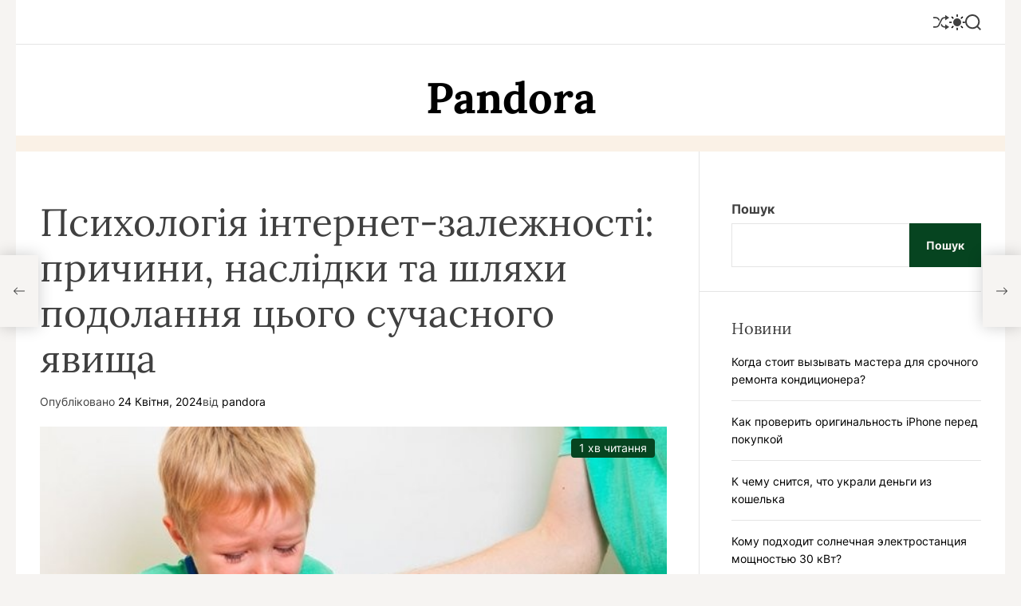

--- FILE ---
content_type: text/html; charset=UTF-8
request_url: https://pandora.kiev.ua/psyhologiya-internet-zalezhnosti-prychyny-naslidky-ta-shlyahy-podolannya-czogo-suchasnogo-yavyshha/
body_size: 17253
content:
<!doctype html>
<html lang="uk">
<head>
    <meta charset="UTF-8">
    <meta name="viewport" content="width=device-width, initial-scale=1">
    <link rel="profile" href="https://gmpg.org/xfn/11">

    <meta name='robots' content='index, follow, max-image-preview:large, max-snippet:-1, max-video-preview:-1' />

	<!-- This site is optimized with the Yoast SEO plugin v22.5 - https://yoast.com/wordpress/plugins/seo/ -->
	<title>Психологія інтернет-залежності: причини, наслідки та шляхи подолання цього сучасного явища - Pandora</title>
	<link rel="canonical" href="https://pandora.kiev.ua/psyhologiya-internet-zalezhnosti-prychyny-naslidky-ta-shlyahy-podolannya-czogo-suchasnogo-yavyshha/" />
	<meta property="og:locale" content="uk_UA" />
	<meta property="og:type" content="article" />
	<meta property="og:title" content="Психологія інтернет-залежності: причини, наслідки та шляхи подолання цього сучасного явища - Pandora" />
	<meta property="og:description" content="Інтернет-залежність стала однією з найактуальніших проблем сучасного світу, особливо серед молодого покоління. Це явище має різноманітні причини, наслідки та можливості подолання. Причини інтернет-залежності можуть бути Продовжити читання" />
	<meta property="og:url" content="https://pandora.kiev.ua/psyhologiya-internet-zalezhnosti-prychyny-naslidky-ta-shlyahy-podolannya-czogo-suchasnogo-yavyshha/" />
	<meta property="og:site_name" content="Pandora" />
	<meta property="article:published_time" content="2024-04-24T12:59:19+00:00" />
	<meta property="og:image" content="https://pandora.kiev.ua/wp-content/uploads/2024/04/5996.jpeg" />
	<meta property="og:image:width" content="620" />
	<meta property="og:image:height" content="310" />
	<meta property="og:image:type" content="image/jpeg" />
	<meta name="author" content="pandora" />
	<meta name="twitter:card" content="summary_large_image" />
	<meta name="twitter:label1" content="Написано" />
	<meta name="twitter:data1" content="pandora" />
	<meta name="twitter:label2" content="Прибл. час читання" />
	<meta name="twitter:data2" content="2 хвилини" />
	<script type="application/ld+json" class="yoast-schema-graph">{"@context":"https://schema.org","@graph":[{"@type":"WebPage","@id":"https://pandora.kiev.ua/psyhologiya-internet-zalezhnosti-prychyny-naslidky-ta-shlyahy-podolannya-czogo-suchasnogo-yavyshha/","url":"https://pandora.kiev.ua/psyhologiya-internet-zalezhnosti-prychyny-naslidky-ta-shlyahy-podolannya-czogo-suchasnogo-yavyshha/","name":"Психологія інтернет-залежності: причини, наслідки та шляхи подолання цього сучасного явища - Pandora","isPartOf":{"@id":"https://pandora.kiev.ua/#website"},"primaryImageOfPage":{"@id":"https://pandora.kiev.ua/psyhologiya-internet-zalezhnosti-prychyny-naslidky-ta-shlyahy-podolannya-czogo-suchasnogo-yavyshha/#primaryimage"},"image":{"@id":"https://pandora.kiev.ua/psyhologiya-internet-zalezhnosti-prychyny-naslidky-ta-shlyahy-podolannya-czogo-suchasnogo-yavyshha/#primaryimage"},"thumbnailUrl":"https://pandora.kiev.ua/wp-content/uploads/2024/04/5996.jpeg","datePublished":"2024-04-24T12:59:19+00:00","dateModified":"2024-04-24T12:59:19+00:00","author":{"@id":"https://pandora.kiev.ua/#/schema/person/36a314057d1a709a3e43b14ba4b5d0a2"},"breadcrumb":{"@id":"https://pandora.kiev.ua/psyhologiya-internet-zalezhnosti-prychyny-naslidky-ta-shlyahy-podolannya-czogo-suchasnogo-yavyshha/#breadcrumb"},"inLanguage":"uk","potentialAction":[{"@type":"ReadAction","target":["https://pandora.kiev.ua/psyhologiya-internet-zalezhnosti-prychyny-naslidky-ta-shlyahy-podolannya-czogo-suchasnogo-yavyshha/"]}]},{"@type":"ImageObject","inLanguage":"uk","@id":"https://pandora.kiev.ua/psyhologiya-internet-zalezhnosti-prychyny-naslidky-ta-shlyahy-podolannya-czogo-suchasnogo-yavyshha/#primaryimage","url":"https://pandora.kiev.ua/wp-content/uploads/2024/04/5996.jpeg","contentUrl":"https://pandora.kiev.ua/wp-content/uploads/2024/04/5996.jpeg","width":620,"height":310},{"@type":"BreadcrumbList","@id":"https://pandora.kiev.ua/psyhologiya-internet-zalezhnosti-prychyny-naslidky-ta-shlyahy-podolannya-czogo-suchasnogo-yavyshha/#breadcrumb","itemListElement":[{"@type":"ListItem","position":1,"name":"Головна","item":"https://pandora.kiev.ua/"},{"@type":"ListItem","position":2,"name":"Психологія інтернет-залежності: причини, наслідки та шляхи подолання цього сучасного явища"}]},{"@type":"WebSite","@id":"https://pandora.kiev.ua/#website","url":"https://pandora.kiev.ua/","name":"Pandora","description":"","potentialAction":[{"@type":"SearchAction","target":{"@type":"EntryPoint","urlTemplate":"https://pandora.kiev.ua/?s={search_term_string}"},"query-input":"required name=search_term_string"}],"inLanguage":"uk"},{"@type":"Person","@id":"https://pandora.kiev.ua/#/schema/person/36a314057d1a709a3e43b14ba4b5d0a2","name":"pandora","image":{"@type":"ImageObject","inLanguage":"uk","@id":"https://pandora.kiev.ua/#/schema/person/image/","url":"https://secure.gravatar.com/avatar/ec1324172290f45b96915c74d98f5205?s=96&d=mm&r=g","contentUrl":"https://secure.gravatar.com/avatar/ec1324172290f45b96915c74d98f5205?s=96&d=mm&r=g","caption":"pandora"},"sameAs":["https://pandora.kiev.ua"],"url":"https://pandora.kiev.ua/author/pandora/"}]}</script>
	<!-- / Yoast SEO plugin. -->


<link rel="alternate" type="application/rss+xml" title="Pandora &raquo; стрічка" href="https://pandora.kiev.ua/feed/" />
<link rel="alternate" type="application/rss+xml" title="Pandora &raquo; Канал коментарів" href="https://pandora.kiev.ua/comments/feed/" />
<link rel="alternate" type="application/rss+xml" title="Pandora &raquo; Психологія інтернет-залежності: причини, наслідки та шляхи подолання цього сучасного явища Канал коментарів" href="https://pandora.kiev.ua/psyhologiya-internet-zalezhnosti-prychyny-naslidky-ta-shlyahy-podolannya-czogo-suchasnogo-yavyshha/feed/" />
<script>
window._wpemojiSettings = {"baseUrl":"https:\/\/s.w.org\/images\/core\/emoji\/15.0.3\/72x72\/","ext":".png","svgUrl":"https:\/\/s.w.org\/images\/core\/emoji\/15.0.3\/svg\/","svgExt":".svg","source":{"concatemoji":"https:\/\/pandora.kiev.ua\/wp-includes\/js\/wp-emoji-release.min.js?ver=6.5.7"}};
/*! This file is auto-generated */
!function(i,n){var o,s,e;function c(e){try{var t={supportTests:e,timestamp:(new Date).valueOf()};sessionStorage.setItem(o,JSON.stringify(t))}catch(e){}}function p(e,t,n){e.clearRect(0,0,e.canvas.width,e.canvas.height),e.fillText(t,0,0);var t=new Uint32Array(e.getImageData(0,0,e.canvas.width,e.canvas.height).data),r=(e.clearRect(0,0,e.canvas.width,e.canvas.height),e.fillText(n,0,0),new Uint32Array(e.getImageData(0,0,e.canvas.width,e.canvas.height).data));return t.every(function(e,t){return e===r[t]})}function u(e,t,n){switch(t){case"flag":return n(e,"\ud83c\udff3\ufe0f\u200d\u26a7\ufe0f","\ud83c\udff3\ufe0f\u200b\u26a7\ufe0f")?!1:!n(e,"\ud83c\uddfa\ud83c\uddf3","\ud83c\uddfa\u200b\ud83c\uddf3")&&!n(e,"\ud83c\udff4\udb40\udc67\udb40\udc62\udb40\udc65\udb40\udc6e\udb40\udc67\udb40\udc7f","\ud83c\udff4\u200b\udb40\udc67\u200b\udb40\udc62\u200b\udb40\udc65\u200b\udb40\udc6e\u200b\udb40\udc67\u200b\udb40\udc7f");case"emoji":return!n(e,"\ud83d\udc26\u200d\u2b1b","\ud83d\udc26\u200b\u2b1b")}return!1}function f(e,t,n){var r="undefined"!=typeof WorkerGlobalScope&&self instanceof WorkerGlobalScope?new OffscreenCanvas(300,150):i.createElement("canvas"),a=r.getContext("2d",{willReadFrequently:!0}),o=(a.textBaseline="top",a.font="600 32px Arial",{});return e.forEach(function(e){o[e]=t(a,e,n)}),o}function t(e){var t=i.createElement("script");t.src=e,t.defer=!0,i.head.appendChild(t)}"undefined"!=typeof Promise&&(o="wpEmojiSettingsSupports",s=["flag","emoji"],n.supports={everything:!0,everythingExceptFlag:!0},e=new Promise(function(e){i.addEventListener("DOMContentLoaded",e,{once:!0})}),new Promise(function(t){var n=function(){try{var e=JSON.parse(sessionStorage.getItem(o));if("object"==typeof e&&"number"==typeof e.timestamp&&(new Date).valueOf()<e.timestamp+604800&&"object"==typeof e.supportTests)return e.supportTests}catch(e){}return null}();if(!n){if("undefined"!=typeof Worker&&"undefined"!=typeof OffscreenCanvas&&"undefined"!=typeof URL&&URL.createObjectURL&&"undefined"!=typeof Blob)try{var e="postMessage("+f.toString()+"("+[JSON.stringify(s),u.toString(),p.toString()].join(",")+"));",r=new Blob([e],{type:"text/javascript"}),a=new Worker(URL.createObjectURL(r),{name:"wpTestEmojiSupports"});return void(a.onmessage=function(e){c(n=e.data),a.terminate(),t(n)})}catch(e){}c(n=f(s,u,p))}t(n)}).then(function(e){for(var t in e)n.supports[t]=e[t],n.supports.everything=n.supports.everything&&n.supports[t],"flag"!==t&&(n.supports.everythingExceptFlag=n.supports.everythingExceptFlag&&n.supports[t]);n.supports.everythingExceptFlag=n.supports.everythingExceptFlag&&!n.supports.flag,n.DOMReady=!1,n.readyCallback=function(){n.DOMReady=!0}}).then(function(){return e}).then(function(){var e;n.supports.everything||(n.readyCallback(),(e=n.source||{}).concatemoji?t(e.concatemoji):e.wpemoji&&e.twemoji&&(t(e.twemoji),t(e.wpemoji)))}))}((window,document),window._wpemojiSettings);
</script>

<style id='wp-emoji-styles-inline-css'>

	img.wp-smiley, img.emoji {
		display: inline !important;
		border: none !important;
		box-shadow: none !important;
		height: 1em !important;
		width: 1em !important;
		margin: 0 0.07em !important;
		vertical-align: -0.1em !important;
		background: none !important;
		padding: 0 !important;
	}
</style>
<link rel='stylesheet' id='wp-block-library-css' href='https://pandora.kiev.ua/wp-includes/css/dist/block-library/style.min.css?ver=6.5.7' media='all' />
<style id='wp-block-library-theme-inline-css'>
.wp-block-audio figcaption{color:#555;font-size:13px;text-align:center}.is-dark-theme .wp-block-audio figcaption{color:#ffffffa6}.wp-block-audio{margin:0 0 1em}.wp-block-code{border:1px solid #ccc;border-radius:4px;font-family:Menlo,Consolas,monaco,monospace;padding:.8em 1em}.wp-block-embed figcaption{color:#555;font-size:13px;text-align:center}.is-dark-theme .wp-block-embed figcaption{color:#ffffffa6}.wp-block-embed{margin:0 0 1em}.blocks-gallery-caption{color:#555;font-size:13px;text-align:center}.is-dark-theme .blocks-gallery-caption{color:#ffffffa6}.wp-block-image figcaption{color:#555;font-size:13px;text-align:center}.is-dark-theme .wp-block-image figcaption{color:#ffffffa6}.wp-block-image{margin:0 0 1em}.wp-block-pullquote{border-bottom:4px solid;border-top:4px solid;color:currentColor;margin-bottom:1.75em}.wp-block-pullquote cite,.wp-block-pullquote footer,.wp-block-pullquote__citation{color:currentColor;font-size:.8125em;font-style:normal;text-transform:uppercase}.wp-block-quote{border-left:.25em solid;margin:0 0 1.75em;padding-left:1em}.wp-block-quote cite,.wp-block-quote footer{color:currentColor;font-size:.8125em;font-style:normal;position:relative}.wp-block-quote.has-text-align-right{border-left:none;border-right:.25em solid;padding-left:0;padding-right:1em}.wp-block-quote.has-text-align-center{border:none;padding-left:0}.wp-block-quote.is-large,.wp-block-quote.is-style-large,.wp-block-quote.is-style-plain{border:none}.wp-block-search .wp-block-search__label{font-weight:700}.wp-block-search__button{border:1px solid #ccc;padding:.375em .625em}:where(.wp-block-group.has-background){padding:1.25em 2.375em}.wp-block-separator.has-css-opacity{opacity:.4}.wp-block-separator{border:none;border-bottom:2px solid;margin-left:auto;margin-right:auto}.wp-block-separator.has-alpha-channel-opacity{opacity:1}.wp-block-separator:not(.is-style-wide):not(.is-style-dots){width:100px}.wp-block-separator.has-background:not(.is-style-dots){border-bottom:none;height:1px}.wp-block-separator.has-background:not(.is-style-wide):not(.is-style-dots){height:2px}.wp-block-table{margin:0 0 1em}.wp-block-table td,.wp-block-table th{word-break:normal}.wp-block-table figcaption{color:#555;font-size:13px;text-align:center}.is-dark-theme .wp-block-table figcaption{color:#ffffffa6}.wp-block-video figcaption{color:#555;font-size:13px;text-align:center}.is-dark-theme .wp-block-video figcaption{color:#ffffffa6}.wp-block-video{margin:0 0 1em}.wp-block-template-part.has-background{margin-bottom:0;margin-top:0;padding:1.25em 2.375em}
</style>
<style id='classic-theme-styles-inline-css'>
/*! This file is auto-generated */
.wp-block-button__link{color:#fff;background-color:#32373c;border-radius:9999px;box-shadow:none;text-decoration:none;padding:calc(.667em + 2px) calc(1.333em + 2px);font-size:1.125em}.wp-block-file__button{background:#32373c;color:#fff;text-decoration:none}
</style>
<style id='global-styles-inline-css'>
body{--wp--preset--color--black: #000000;--wp--preset--color--cyan-bluish-gray: #abb8c3;--wp--preset--color--white: #ffffff;--wp--preset--color--pale-pink: #f78da7;--wp--preset--color--vivid-red: #cf2e2e;--wp--preset--color--luminous-vivid-orange: #ff6900;--wp--preset--color--luminous-vivid-amber: #fcb900;--wp--preset--color--light-green-cyan: #7bdcb5;--wp--preset--color--vivid-green-cyan: #00d084;--wp--preset--color--pale-cyan-blue: #8ed1fc;--wp--preset--color--vivid-cyan-blue: #0693e3;--wp--preset--color--vivid-purple: #9b51e0;--wp--preset--gradient--vivid-cyan-blue-to-vivid-purple: linear-gradient(135deg,rgba(6,147,227,1) 0%,rgb(155,81,224) 100%);--wp--preset--gradient--light-green-cyan-to-vivid-green-cyan: linear-gradient(135deg,rgb(122,220,180) 0%,rgb(0,208,130) 100%);--wp--preset--gradient--luminous-vivid-amber-to-luminous-vivid-orange: linear-gradient(135deg,rgba(252,185,0,1) 0%,rgba(255,105,0,1) 100%);--wp--preset--gradient--luminous-vivid-orange-to-vivid-red: linear-gradient(135deg,rgba(255,105,0,1) 0%,rgb(207,46,46) 100%);--wp--preset--gradient--very-light-gray-to-cyan-bluish-gray: linear-gradient(135deg,rgb(238,238,238) 0%,rgb(169,184,195) 100%);--wp--preset--gradient--cool-to-warm-spectrum: linear-gradient(135deg,rgb(74,234,220) 0%,rgb(151,120,209) 20%,rgb(207,42,186) 40%,rgb(238,44,130) 60%,rgb(251,105,98) 80%,rgb(254,248,76) 100%);--wp--preset--gradient--blush-light-purple: linear-gradient(135deg,rgb(255,206,236) 0%,rgb(152,150,240) 100%);--wp--preset--gradient--blush-bordeaux: linear-gradient(135deg,rgb(254,205,165) 0%,rgb(254,45,45) 50%,rgb(107,0,62) 100%);--wp--preset--gradient--luminous-dusk: linear-gradient(135deg,rgb(255,203,112) 0%,rgb(199,81,192) 50%,rgb(65,88,208) 100%);--wp--preset--gradient--pale-ocean: linear-gradient(135deg,rgb(255,245,203) 0%,rgb(182,227,212) 50%,rgb(51,167,181) 100%);--wp--preset--gradient--electric-grass: linear-gradient(135deg,rgb(202,248,128) 0%,rgb(113,206,126) 100%);--wp--preset--gradient--midnight: linear-gradient(135deg,rgb(2,3,129) 0%,rgb(40,116,252) 100%);--wp--preset--font-size--small: 13px;--wp--preset--font-size--medium: 20px;--wp--preset--font-size--large: 36px;--wp--preset--font-size--x-large: 42px;--wp--preset--spacing--20: 0.44rem;--wp--preset--spacing--30: 0.67rem;--wp--preset--spacing--40: 1rem;--wp--preset--spacing--50: 1.5rem;--wp--preset--spacing--60: 2.25rem;--wp--preset--spacing--70: 3.38rem;--wp--preset--spacing--80: 5.06rem;--wp--preset--shadow--natural: 6px 6px 9px rgba(0, 0, 0, 0.2);--wp--preset--shadow--deep: 12px 12px 50px rgba(0, 0, 0, 0.4);--wp--preset--shadow--sharp: 6px 6px 0px rgba(0, 0, 0, 0.2);--wp--preset--shadow--outlined: 6px 6px 0px -3px rgba(255, 255, 255, 1), 6px 6px rgba(0, 0, 0, 1);--wp--preset--shadow--crisp: 6px 6px 0px rgba(0, 0, 0, 1);}:where(.is-layout-flex){gap: 0.5em;}:where(.is-layout-grid){gap: 0.5em;}body .is-layout-flex{display: flex;}body .is-layout-flex{flex-wrap: wrap;align-items: center;}body .is-layout-flex > *{margin: 0;}body .is-layout-grid{display: grid;}body .is-layout-grid > *{margin: 0;}:where(.wp-block-columns.is-layout-flex){gap: 2em;}:where(.wp-block-columns.is-layout-grid){gap: 2em;}:where(.wp-block-post-template.is-layout-flex){gap: 1.25em;}:where(.wp-block-post-template.is-layout-grid){gap: 1.25em;}.has-black-color{color: var(--wp--preset--color--black) !important;}.has-cyan-bluish-gray-color{color: var(--wp--preset--color--cyan-bluish-gray) !important;}.has-white-color{color: var(--wp--preset--color--white) !important;}.has-pale-pink-color{color: var(--wp--preset--color--pale-pink) !important;}.has-vivid-red-color{color: var(--wp--preset--color--vivid-red) !important;}.has-luminous-vivid-orange-color{color: var(--wp--preset--color--luminous-vivid-orange) !important;}.has-luminous-vivid-amber-color{color: var(--wp--preset--color--luminous-vivid-amber) !important;}.has-light-green-cyan-color{color: var(--wp--preset--color--light-green-cyan) !important;}.has-vivid-green-cyan-color{color: var(--wp--preset--color--vivid-green-cyan) !important;}.has-pale-cyan-blue-color{color: var(--wp--preset--color--pale-cyan-blue) !important;}.has-vivid-cyan-blue-color{color: var(--wp--preset--color--vivid-cyan-blue) !important;}.has-vivid-purple-color{color: var(--wp--preset--color--vivid-purple) !important;}.has-black-background-color{background-color: var(--wp--preset--color--black) !important;}.has-cyan-bluish-gray-background-color{background-color: var(--wp--preset--color--cyan-bluish-gray) !important;}.has-white-background-color{background-color: var(--wp--preset--color--white) !important;}.has-pale-pink-background-color{background-color: var(--wp--preset--color--pale-pink) !important;}.has-vivid-red-background-color{background-color: var(--wp--preset--color--vivid-red) !important;}.has-luminous-vivid-orange-background-color{background-color: var(--wp--preset--color--luminous-vivid-orange) !important;}.has-luminous-vivid-amber-background-color{background-color: var(--wp--preset--color--luminous-vivid-amber) !important;}.has-light-green-cyan-background-color{background-color: var(--wp--preset--color--light-green-cyan) !important;}.has-vivid-green-cyan-background-color{background-color: var(--wp--preset--color--vivid-green-cyan) !important;}.has-pale-cyan-blue-background-color{background-color: var(--wp--preset--color--pale-cyan-blue) !important;}.has-vivid-cyan-blue-background-color{background-color: var(--wp--preset--color--vivid-cyan-blue) !important;}.has-vivid-purple-background-color{background-color: var(--wp--preset--color--vivid-purple) !important;}.has-black-border-color{border-color: var(--wp--preset--color--black) !important;}.has-cyan-bluish-gray-border-color{border-color: var(--wp--preset--color--cyan-bluish-gray) !important;}.has-white-border-color{border-color: var(--wp--preset--color--white) !important;}.has-pale-pink-border-color{border-color: var(--wp--preset--color--pale-pink) !important;}.has-vivid-red-border-color{border-color: var(--wp--preset--color--vivid-red) !important;}.has-luminous-vivid-orange-border-color{border-color: var(--wp--preset--color--luminous-vivid-orange) !important;}.has-luminous-vivid-amber-border-color{border-color: var(--wp--preset--color--luminous-vivid-amber) !important;}.has-light-green-cyan-border-color{border-color: var(--wp--preset--color--light-green-cyan) !important;}.has-vivid-green-cyan-border-color{border-color: var(--wp--preset--color--vivid-green-cyan) !important;}.has-pale-cyan-blue-border-color{border-color: var(--wp--preset--color--pale-cyan-blue) !important;}.has-vivid-cyan-blue-border-color{border-color: var(--wp--preset--color--vivid-cyan-blue) !important;}.has-vivid-purple-border-color{border-color: var(--wp--preset--color--vivid-purple) !important;}.has-vivid-cyan-blue-to-vivid-purple-gradient-background{background: var(--wp--preset--gradient--vivid-cyan-blue-to-vivid-purple) !important;}.has-light-green-cyan-to-vivid-green-cyan-gradient-background{background: var(--wp--preset--gradient--light-green-cyan-to-vivid-green-cyan) !important;}.has-luminous-vivid-amber-to-luminous-vivid-orange-gradient-background{background: var(--wp--preset--gradient--luminous-vivid-amber-to-luminous-vivid-orange) !important;}.has-luminous-vivid-orange-to-vivid-red-gradient-background{background: var(--wp--preset--gradient--luminous-vivid-orange-to-vivid-red) !important;}.has-very-light-gray-to-cyan-bluish-gray-gradient-background{background: var(--wp--preset--gradient--very-light-gray-to-cyan-bluish-gray) !important;}.has-cool-to-warm-spectrum-gradient-background{background: var(--wp--preset--gradient--cool-to-warm-spectrum) !important;}.has-blush-light-purple-gradient-background{background: var(--wp--preset--gradient--blush-light-purple) !important;}.has-blush-bordeaux-gradient-background{background: var(--wp--preset--gradient--blush-bordeaux) !important;}.has-luminous-dusk-gradient-background{background: var(--wp--preset--gradient--luminous-dusk) !important;}.has-pale-ocean-gradient-background{background: var(--wp--preset--gradient--pale-ocean) !important;}.has-electric-grass-gradient-background{background: var(--wp--preset--gradient--electric-grass) !important;}.has-midnight-gradient-background{background: var(--wp--preset--gradient--midnight) !important;}.has-small-font-size{font-size: var(--wp--preset--font-size--small) !important;}.has-medium-font-size{font-size: var(--wp--preset--font-size--medium) !important;}.has-large-font-size{font-size: var(--wp--preset--font-size--large) !important;}.has-x-large-font-size{font-size: var(--wp--preset--font-size--x-large) !important;}
.wp-block-navigation a:where(:not(.wp-element-button)){color: inherit;}
:where(.wp-block-post-template.is-layout-flex){gap: 1.25em;}:where(.wp-block-post-template.is-layout-grid){gap: 1.25em;}
:where(.wp-block-columns.is-layout-flex){gap: 2em;}:where(.wp-block-columns.is-layout-grid){gap: 2em;}
.wp-block-pullquote{font-size: 1.5em;line-height: 1.6;}
</style>
<link rel='stylesheet' id='widgetopts-styles-css' href='https://pandora.kiev.ua/wp-content/plugins/widget-options/assets/css/widget-options.css?ver=4.0.6.1' media='all' />
<link rel='stylesheet' id='blogquest-google-fonts-css' href='https://pandora.kiev.ua/wp-content/fonts/a8fd0ddf4765d9720cdf98167b234b13.css?ver=1.0.0' media='all' />
<link rel='stylesheet' id='swiper-style-css' href='https://pandora.kiev.ua/wp-content/themes/blogquest/assets/css/swiper-bundle.min.css?ver=1.0.0' media='all' />
<link rel='stylesheet' id='blogquest-style-css' href='https://pandora.kiev.ua/wp-content/themes/blogquest/style.css?ver=1.0.0' media='all' />
<style id='blogquest-style-inline-css'>
                                                
        
        
</style>
<link rel='stylesheet' id='blogquest-night-style-css' href='https://pandora.kiev.ua/wp-content/themes/blogquest/assets/css/dark-mode.css?ver=1.0.0' media='all' />
<style id='blogquest-night-style-inline-css'>
                                
</style>
<link rel="https://api.w.org/" href="https://pandora.kiev.ua/wp-json/" /><link rel="alternate" type="application/json" href="https://pandora.kiev.ua/wp-json/wp/v2/posts/20" /><link rel="EditURI" type="application/rsd+xml" title="RSD" href="https://pandora.kiev.ua/xmlrpc.php?rsd" />
<meta name="generator" content="WordPress 6.5.7" />
<link rel='shortlink' href='https://pandora.kiev.ua/?p=20' />
<link rel="alternate" type="application/json+oembed" href="https://pandora.kiev.ua/wp-json/oembed/1.0/embed?url=https%3A%2F%2Fpandora.kiev.ua%2Fpsyhologiya-internet-zalezhnosti-prychyny-naslidky-ta-shlyahy-podolannya-czogo-suchasnogo-yavyshha%2F" />
<link rel="alternate" type="text/xml+oembed" href="https://pandora.kiev.ua/wp-json/oembed/1.0/embed?url=https%3A%2F%2Fpandora.kiev.ua%2Fpsyhologiya-internet-zalezhnosti-prychyny-naslidky-ta-shlyahy-podolannya-czogo-suchasnogo-yavyshha%2F&#038;format=xml" />
    <script type="text/javascript">
        let blogquest_storageKey = 'theme-preference';

        let blogquest_getColorPreference = function () {
            if (localStorage.getItem(blogquest_storageKey))
                return localStorage.getItem(blogquest_storageKey);
            else
                return window.matchMedia('(prefers-color-scheme: dark)').matches
                    ? 'dark'
                    : 'light';
        };

        let blogquest_theme = {
            value: blogquest_getColorPreference()
        };

        let blogquest_setPreference = function () {
            localStorage.setItem(blogquest_storageKey, blogquest_theme.value);
            blogquest_reflectPreference();
        };

        let blogquest_reflectPreference = function () {
            document.firstElementChild.setAttribute("data-theme", blogquest_theme.value);
            document.querySelector("#theme-toggle-mode-button")?.setAttribute("aria-label", blogquest_theme.value);
        };

        // Set early so no page flashes / CSS is made aware
        blogquest_reflectPreference();

        window.addEventListener('load', function () {
            blogquest_reflectPreference();
            let toggleBtn = document.querySelector("#theme-toggle-mode-button");
            if (toggleBtn) {
                toggleBtn.addEventListener("click", function () {
                    blogquest_theme.value = blogquest_theme.value === 'light' ? 'dark' : 'light';
                    blogquest_setPreference();
                });
            }
        });

        // Sync with system changes
        window
            .matchMedia('(prefers-color-scheme: dark)')
            .addEventListener('change', ({matches: isDark}) => {
                blogquest_theme.value = isDark ? 'dark' : 'light';
                blogquest_setPreference();
            });
    </script>
    <link rel="pingback" href="https://pandora.kiev.ua/xmlrpc.php"><link rel="icon" href="https://pandora.kiev.ua/wp-content/uploads/2024/04/cropped-cropped-255-2551791_blog-posts-white-blog-icon-32x32.jpg" sizes="32x32" />
<link rel="icon" href="https://pandora.kiev.ua/wp-content/uploads/2024/04/cropped-cropped-255-2551791_blog-posts-white-blog-icon-192x192.jpg" sizes="192x192" />
<link rel="apple-touch-icon" href="https://pandora.kiev.ua/wp-content/uploads/2024/04/cropped-cropped-255-2551791_blog-posts-white-blog-icon-180x180.jpg" />
<meta name="msapplication-TileImage" content="https://pandora.kiev.ua/wp-content/uploads/2024/04/cropped-cropped-255-2551791_blog-posts-white-blog-icon-270x270.jpg" />
</head>

<body class="post-template-default single single-post postid-20 single-format-standard wp-embed-responsive  blogquest-header_style_1 blogquest-dark-mode has-sidebar right-sidebar">


<div id="page" class="site boxed-layout">
    <div class="site-content-area">
        <div id="theme-preloader-initialize" class="theme-preloader">

        <div class="theme-preloader-spinner theme-preloader-spinner-1">
            <div class="theme-preloader-throbber"></div>
        </div>


    </div>
    
    
    
    <a class="skip-link screen-reader-text" href="#primary">Перейти до вмісту</a>

    
    
<div id="theme-topbar" class="site-topbar theme-site-topbar ">
    <div class="wrapper">
        <div class="site-topbar-wrapper">

            <div class="site-topbar-item site-topbar-left">
                
                            </div>

            <div class="site-topbar-item site-topbar-center hide-on-tablet hide-on-mobile">
                            </div>

            <div class="site-topbar-item site-topbar-right">
                
                                        <a href="https://pandora.kiev.ua/dostavka-yizhi-u-luczku-picza-ta-sushi/"
                           class="theme-button theme-button-transparent theme-button-shuffle">
                            <span class="screen-reader-text">Перетасувати</span>
                            <svg class="svg-icon" aria-hidden="true" role="img" focusable="false" xmlns="http://www.w3.org/2000/svg" width="24" height="24" viewBox="0 0 24 24"><path fill="currentColor" d="M18 9v-3c-1 0-3.308-.188-4.506 2.216l-4.218 8.461c-1.015 2.036-3.094 3.323-5.37 3.323h-3.906v-2h3.906c1.517 0 2.903-.858 3.58-2.216l4.218-8.461c1.356-2.721 3.674-3.323 6.296-3.323v-3l6 4-6 4zm-9.463 1.324l1.117-2.242c-1.235-2.479-2.899-4.082-5.748-4.082h-3.906v2h3.906c2.872 0 3.644 2.343 4.631 4.324zm15.463 8.676l-6-4v3c-3.78 0-4.019-1.238-5.556-4.322l-1.118 2.241c1.021 2.049 2.1 4.081 6.674 4.081v3l6-4z" /></svg>                        </a>
                        
                <button id="theme-toggle-offcanvas-button" class="hide-on-desktop theme-button theme-button-transparent theme-button-offcanvas" aria-expanded="false" aria-controls="theme-offcanvas-navigation">
                    <span class="screen-reader-text">Меню</span>
                    <span class="toggle-icon"><svg class="svg-icon" aria-hidden="true" role="img" focusable="false" xmlns="http://www.w3.org/2000/svg" width="20" height="20" viewBox="0 0 20 20"><path fill="currentColor" d="M1 3v2h18V3zm0 8h18V9H1zm0 6h18v-2H1z" /></svg></span>
                </button>

                                    <button id="theme-toggle-mode-button" class="theme-button theme-button-transparent theme-button-colormode" title="Перемикач світлого/темного режиму" aria-label="auto" aria-live="polite">
                        <span class="screen-reader-text">Перемикач кольорового режиму</span>
                        <svg class="svg-icon svg-icon-colormode" aria-hidden="true" width="24" height="24" viewBox="0 0 24 24">
                            <mask class="moon" id="moon-mask">
                                <rect x="0" y="0" width="100%" height="100%" fill="white"/>
                                <circle cx="24" cy="10" r="6" fill="black"/>
                            </mask>
                            <circle class="sun" cx="12" cy="12" r="6" mask="url(#moon-mask)" fill="currentColor"/>
                            <g class="sun-beams" stroke="currentColor">
                                <line x1="12" y1="1" x2="12" y2="3"/>
                                <line x1="12" y1="21" x2="12" y2="23"/>
                                <line x1="4.22" y1="4.22" x2="5.64" y2="5.64"/>
                                <line x1="18.36" y1="18.36" x2="19.78" y2="19.78"/>
                                <line x1="1" y1="12" x2="3" y2="12"/>
                                <line x1="21" y1="12" x2="23" y2="12"/>
                                <line x1="4.22" y1="19.78" x2="5.64" y2="18.36"/>
                                <line x1="18.36" y1="5.64" x2="19.78" y2="4.22"/>
                            </g>
                        </svg>
                    </button>
                
                <button id="theme-toggle-search-button" class="theme-button theme-button-transparent theme-button-search" aria-expanded="false" aria-controls="theme-header-search">
                    <span class="screen-reader-text">Пошук</span>
                    <svg class="svg-icon" aria-hidden="true" role="img" focusable="false" xmlns="http://www.w3.org/2000/svg" width="23" height="23" viewBox="0 0 23 23"><path fill="currentColor" d="M38.710696,48.0601792 L43,52.3494831 L41.3494831,54 L37.0601792,49.710696 C35.2632422,51.1481185 32.9839107,52.0076499 30.5038249,52.0076499 C24.7027226,52.0076499 20,47.3049272 20,41.5038249 C20,35.7027226 24.7027226,31 30.5038249,31 C36.3049272,31 41.0076499,35.7027226 41.0076499,41.5038249 C41.0076499,43.9839107 40.1481185,46.2632422 38.710696,48.0601792 Z M36.3875844,47.1716785 C37.8030221,45.7026647 38.6734666,43.7048964 38.6734666,41.5038249 C38.6734666,36.9918565 35.0157934,33.3341833 30.5038249,33.3341833 C25.9918565,33.3341833 22.3341833,36.9918565 22.3341833,41.5038249 C22.3341833,46.0157934 25.9918565,49.6734666 30.5038249,49.6734666 C32.7048964,49.6734666 34.7026647,48.8030221 36.1716785,47.3875844 C36.2023931,47.347638 36.2360451,47.3092237 36.2726343,47.2726343 C36.3092237,47.2360451 36.347638,47.2023931 36.3875844,47.1716785 Z" transform="translate(-20 -31)" /></svg>                </button>
            </div>

        </div>
    </div>
</div>
<header id="masthead" class="site-header theme-site-header header-has-height-none "  role="banner">
    <div class="site-branding-center">
    <div class="wrapper">
        <div class="site-branding">
                <div class="site-title">
            <a href="https://pandora.kiev.ua/" rel="home">Pandora</a>
        </div>
        </div><!-- .site-branding -->    </div>
</div>


<div class="masthead-main-navigation has-sticky-header">
    <div class="wrapper">
        <div class="site-header-wrapper">
            <div class="site-header-center">
                <div id="site-navigation" class="main-navigation theme-primary-menu">
                                            <nav class="primary-menu-wrapper"
                             aria-label="Основне">
                            <ul class="primary-menu reset-list-style">
                                                            </ul>
                        </nav><!-- .primary-menu-wrapper -->

                                    </div><!-- .main-navigation -->
            </div>
        </div>
    </div>

</div></header><!-- #masthead -->




<div class="theme-offcanvas-panel theme-offcanvas-panel-menu">
    <div class="theme-offcanvas-header">
        <button id="theme-offcanvas-close" class="theme-button theme-button-transparent" aria-expanded="false">
            <span class="screen-reader-text">Закрити</span>
            <svg class="svg-icon" aria-hidden="true" role="img" focusable="false" xmlns="http://www.w3.org/2000/svg" width="24" height="24" viewBox="0 0 24 24"><path fill="currentColor" d="M18.717 6.697l-1.414-1.414-5.303 5.303-5.303-5.303-1.414 1.414 5.303 5.303-5.303 5.303 1.414 1.414 5.303-5.303 5.303 5.303 1.414-1.414-5.303-5.303z" /></svg>        </button><!-- .nav-toggle -->
    </div>

    <div class="theme-offcanvas-content">
        <nav aria-label="Мобільний" role="navigation">
            <ul id="theme-offcanvas-navigation" class="theme-offcanvas-menu reset-list-style">
                
            </ul><!-- .theme-offcanvas-navigation -->
        </nav>
    </div>
</div> <!-- theme-offcanvas-panel-menu -->

<div class="theme-search-panel">
    <div class="wrapper">
        <div id="theme-header-search" class="search-panel-wrapper">
            <form role="search" aria-label="Пошук:" method="get" class="search-form" action="https://pandora.kiev.ua/">
				<label>
					<span class="screen-reader-text">Пошук:</span>
					<input type="search" class="search-field" placeholder="Пошук &hellip;" value="" name="s" />
				</label>
				<input type="submit" class="search-submit" value="Шукати" />
			</form>            <button id="blogquest-search-canvas-close" class="theme-button theme-button-transparent search-close">
                <span class="screen-reader-text">
                    Закрити пошук                </span>
                <svg class="svg-icon" aria-hidden="true" role="img" focusable="false" xmlns="http://www.w3.org/2000/svg" width="24" height="24" viewBox="0 0 24 24"><path fill="currentColor" d="M18.717 6.697l-1.414-1.414-5.303 5.303-5.303-5.303-1.414 1.414 5.303 5.303-5.303 5.303 1.414 1.414 5.303-5.303 5.303 5.303 1.414-1.414-5.303-5.303z" /></svg>            </button><!-- .search-toggle -->

        </div>
    </div>
</div> <!-- theme-search-panel -->
        
    <main id="site-content" role="main">
        <div class="wrapper">
            <div id="primary" class="content-area theme-sticky-component">

                
<article id="post-20" class="post-20 post type-post status-publish format-standard has-post-thumbnail hentry category-dlya-zhinok">
				<header class="entry-header">
				<h1 class="entry-title entry-title-large">Психологія інтернет-залежності: причини, наслідки та шляхи подолання цього сучасного явища</h1>					<div class="entry-meta">
						<span class="posted-on">Опубліковано <a href="https://pandora.kiev.ua/psyhologiya-internet-zalezhnosti-prychyny-naslidky-ta-shlyahy-podolannya-czogo-suchasnogo-yavyshha/" rel="bookmark"><time class="entry-date published updated" datetime="2024-04-24T12:59:19+00:00">24 Квітня, 2024</time></a></span><span class="byline"> від <span class="author vcard"><a class="url fn n" href="https://pandora.kiev.ua/author/pandora/">pandora</a></span></span>					</div><!-- .entry-meta -->
							</header><!-- .entry-header -->

			
            <div class="theme-entry-media">
                    <img width="620" height="310" src="https://pandora.kiev.ua/wp-content/uploads/2024/04/5996.jpeg" class="attachment-post-thumbnail size-post-thumbnail wp-post-image" alt="" decoding="async" fetchpriority="high" srcset="https://pandora.kiev.ua/wp-content/uploads/2024/04/5996.jpeg 620w, https://pandora.kiev.ua/wp-content/uploads/2024/04/5996-300x150.jpeg 300w" sizes="(max-width: 620px) 100vw, 620px" />                
        <div class="blogquest-meta post-read-time">
            1 хв читання        </div>
            </div><!-- .theme-entry-media -->

        
				<div class="entry-content">
		<p>Інтернет-залежність стала однією з найактуальніших проблем сучасного світу, особливо серед молодого покоління. Це явище має різноманітні причини, наслідки та можливості подолання.</p>
<p>Причини інтернет-залежності можуть бути різноманітними. По-перше, доступність Інтернету дозволяє людям легко зануритися у віртуальний світ без обмежень. По-друге, соціальні мережі та онлайн-ігри пропонують безліч можливостей для відпочинку та розваги, що може призвести до надмірного використання. По-третє, інтернет може стати втілищем уникнення реальних проблем або джерелом позитивного підкріплення через лайки, коментарі та відгуки.</p>
<p>Наслідки інтернет-залежності можуть бути серйозними. Це може призвести до зниження продуктивності в навчанні або роботі, відсутності соціальних контактів, проблем із здоров&#8217;ям (фізичним та психічним), а також до втрати контролю над власним життям.</p>
<p>Проте існують шляхи подолання інтернет-залежності. По-перше, важливо усвідомити проблему і визнати її наявність. По-друге, можна встановити границі використання Інтернету та використовувати спеціальні програми або функції для контролю часу онлайн. По-третє, корисно знаходити заміну для інтернет-залежних занять, такі як спорт, творчість або спілкування з друзями в реальному житті. Нарешті, у важких випадках може знадобитися професійна психологічна допомога.</p>
<p>Важливо розуміти, що інтернет має безліч корисних аспектів, але його використання повинно бути збалансованим та контрольованим, щоб не перетворитися на проблему.</p>
<h2>Чи актуальна ця проблема для дорослих?</h2>
<p>Інтернет-залежність може бути актуальною проблемою не лише серед молоді, але і серед дорослих. Сучасний світ пов&#8217;язаний з великою кількістю онлайн-ресурсів, соціальних мереж, розваг та інших можливостей, які можуть стати джерелом залежності.</p>
<p>Дорослі також можуть стати жертвами надмірного використання Інтернету у різних сферах життя, таких як робота, освіта, особисті відносини та відпочинок. Наприклад, перевірка електронної пошти чи соціальних мереж може стати звичкою, яка витрачає значну кількість часу, а також може вплинути на продуктивність на роботі або якості особистих відносин.</p>
<p>Отже, інтернет-залежність є проблемою, яка стосується людей різного віку, включаючи дорослих. Важливо відстежувати своє використання Інтернету та вживати заходів для збалансованого підходу до цього аспекту сучасного життя.</p>
<h2>Заключення</h2>
<p>У заключенні можна відзначити, що інтернет-залежність є серйозною проблемою сучасного суспільства, яка стосується як молоді, так і дорослих. Вона може мати негативні наслідки для фізичного та психічного здоров&#8217;я, а також для соціальної та професійної сфер життя.</p>
<p>Для подолання цієї проблеми важливо усвідомлювати її наявність, встановлювати границі використання Інтернету, шукати заміну для онлайн-занять та, у разі необхідності, звертатися за професійною психологічною допомогою.</p>
<p>Загалом, балансоване використання Інтернету та усвідомлення його можливих негативних наслідків допоможуть зберегти якість життя та досягти успіху у різних аспектах особистого та професійного розвитку.</p>
	</div><!-- .entry-content -->

	<footer class="entry-footer">
			</footer><!-- .entry-footer -->
</article><!-- #post-20 -->

	<nav class="navigation post-navigation" aria-label="Записи">
		<h2 class="screen-reader-text">Навігація записів</h2>
		<div class="nav-links"><div class="nav-previous"><a href="https://pandora.kiev.ua/tehnologiyi-dopovnenoyi-realnosti-v-reklami-yak-ar-ta-vr-transformuyut-sposoby-spozhyvchoyi-komunikacziyi/" rel="prev"><span class="nav-subtitle">Попередній:</span> <span class="nav-title">Технології доповненої реальності в рекламі: як AR та VR трансформують способи споживчої комунікації</span></a></div><div class="nav-next"><a href="https://pandora.kiev.ua/spilnotni-gospodarstva-ta-yihnij-vnesok-u-stale-rozvytok-pryklady-ta-vyklyky/" rel="next"><span class="nav-subtitle">Наступний:</span> <span class="nav-title">Спільнотні господарства та їхній внесок у стале розвиток: приклади та виклики</span></a></div></div>
	</nav><div class="single-author-info-area theme-single-post-component">
    <div class="single-author-info-wrapper">
        <div class="author-image">
            <a href="https://pandora.kiev.ua/author/pandora/" title="pandora">
                <img alt='Avatar for pandora' src='https://secure.gravatar.com/avatar/ec1324172290f45b96915c74d98f5205?s=500&#038;d=mm&#038;r=g' srcset='https://secure.gravatar.com/avatar/ec1324172290f45b96915c74d98f5205?s=1000&#038;d=mm&#038;r=g 2x' class='avatar avatar-500 photo' height='500' width='500' decoding='async'/>            </a>
        </div>

        <div class="author-details">

            
            <a href="https://pandora.kiev.ua/author/pandora/" title="pandora"
               class="author-name">
                pandora            </a>

                            <a href="https://pandora.kiev.ua" target="_blank" class="author-site color-accent">
                    https://pandora.kiev.ua                </a>
            
            
            
        </div>
    </div>
</div>        <div class="single-related-posts-area theme-single-post-component">
            <header class="component-header single-component-header">
                <h2 class="single-component-title">
                    Вам також може сподобатися                </h2>
            </header>
            <div class="component-content single-component-content">
                                    <article id="post-214" class="theme-article-post theme-single-component-article article-has-effect post-214 post type-post status-publish format-standard has-post-thumbnail hentry category-dlya-zhinok">
                                                    <div class="theme-entry-media entry-image-small">
                                    <a href="https://pandora.kiev.ua/neobichnie-sposobi-pozdravyt-babushku-ot-vnuchky/">
                                        <img width="640" height="428" src="https://pandora.kiev.ua/wp-content/uploads/2025/08/ekaterina-shakharova-l4nwl3195u0-unsplash-1-768x514.webp" class="attachment-medium_large size-medium_large wp-post-image" alt="Необычные способы поздравить бабушку от внучки" decoding="async" srcset="https://pandora.kiev.ua/wp-content/uploads/2025/08/ekaterina-shakharova-l4nwl3195u0-unsplash-1-768x514.webp 768w, https://pandora.kiev.ua/wp-content/uploads/2025/08/ekaterina-shakharova-l4nwl3195u0-unsplash-1-300x201.webp 300w, https://pandora.kiev.ua/wp-content/uploads/2025/08/ekaterina-shakharova-l4nwl3195u0-unsplash-1-1024x685.webp 1024w, https://pandora.kiev.ua/wp-content/uploads/2025/08/ekaterina-shakharova-l4nwl3195u0-unsplash-1.webp 1200w" sizes="(max-width: 640px) 100vw, 640px" />                                    </a>
                                                                </div>
                                                <div class="entry-details">
                            <h3 class="entry-title entry-title-small">
                                <a href="https://pandora.kiev.ua/neobichnie-sposobi-pozdravyt-babushku-ot-vnuchky/">
                                    Необычные способы поздравить бабушку от внучки                                </a>
                            </h3>
                            <div class="post-date">
                                14 Серпня, 2025                            </div>
                        </div>
                    </article>
                                    <article id="post-196" class="theme-article-post theme-single-component-article article-has-effect post-196 post type-post status-publish format-standard has-post-thumbnail hentry category-dlya-zhinok">
                                                    <div class="theme-entry-media entry-image-small">
                                    <a href="https://pandora.kiev.ua/ribi-v-druzhbe-nadzhni-ly-ony/">
                                        <img width="1" height="1" src="https://pandora.kiev.ua/wp-content/uploads/2025/06/16x9-19.avif" class="attachment-medium_large size-medium_large wp-post-image" alt="Рыбы в дружбе: надёжны ли они" decoding="async" loading="lazy" />                                    </a>
                                                                </div>
                                                <div class="entry-details">
                            <h3 class="entry-title entry-title-small">
                                <a href="https://pandora.kiev.ua/ribi-v-druzhbe-nadzhni-ly-ony/">
                                    Рыбы в дружбе: надёжны ли они                                </a>
                            </h3>
                            <div class="post-date">
                                5 Червня, 2025                            </div>
                        </div>
                    </article>
                                    <article id="post-189" class="theme-article-post theme-single-component-article article-has-effect post-189 post type-post status-publish format-standard has-post-thumbnail hentry category-dlya-zhinok">
                                                    <div class="theme-entry-media entry-image-small">
                                    <a href="https://pandora.kiev.ua/porady-dlya-narodzhenyh-u-rik-derevyanoyi-sobaky/">
                                        <img width="640" height="427" src="https://pandora.kiev.ua/wp-content/uploads/2025/05/statya-199_2-768x512.jpg" class="attachment-medium_large size-medium_large wp-post-image" alt="Поради для народжених у рік Дерев’яної Собаки" decoding="async" loading="lazy" srcset="https://pandora.kiev.ua/wp-content/uploads/2025/05/statya-199_2-768x512.jpg 768w, https://pandora.kiev.ua/wp-content/uploads/2025/05/statya-199_2-300x200.jpg 300w, https://pandora.kiev.ua/wp-content/uploads/2025/05/statya-199_2.jpg 960w" sizes="(max-width: 640px) 100vw, 640px" />                                    </a>
                                                                </div>
                                                <div class="entry-details">
                            <h3 class="entry-title entry-title-small">
                                <a href="https://pandora.kiev.ua/porady-dlya-narodzhenyh-u-rik-derevyanoyi-sobaky/">
                                    Поради для народжених у рік Дерев’яної Собаки                                </a>
                            </h3>
                            <div class="post-date">
                                27 Травня, 2025                            </div>
                        </div>
                    </article>
                            </div>
        </div>

            <div class="single-author-posts-area theme-single-post-component">
        <header class="component-header single-component-header">
            <h2 class="single-component-title">Більше від автора</h2>
        </header>
        <div class="component-content single-component-content">
                        <article id="post-300" class="theme-article-post theme-single-component-article article-has-effect post-300 post type-post status-publish format-standard has-post-thumbnail hentry category-tehnologichni-novyny">
                                    <div class="theme-entry-media entry-image-small">
                        <a href="https://pandora.kiev.ua/kogda-stoyt-vizivat-mastera-dlya-srochnogo-remonta-kondyczyonera/">
                            <img width="512" height="384" src="https://pandora.kiev.ua/wp-content/uploads/2026/01/unnamed.jpg" class="attachment-medium_large size-medium_large wp-post-image" alt="Когда стоит вызывать мастера для срочного ремонта кондиционера?" decoding="async" loading="lazy" srcset="https://pandora.kiev.ua/wp-content/uploads/2026/01/unnamed.jpg 512w, https://pandora.kiev.ua/wp-content/uploads/2026/01/unnamed-300x225.jpg 300w" sizes="(max-width: 512px) 100vw, 512px" />                        </a>
                                            </div>
                                <div class="entry-details">
                    <h3 class="entry-title entry-title-small">
                        <a href="https://pandora.kiev.ua/kogda-stoyt-vizivat-mastera-dlya-srochnogo-remonta-kondyczyonera/">
                            Когда стоит вызывать мастера для срочного ремонта кондиционера?                        </a>
                    </h3>
                    <div class="post-date">
                        14 Січня, 2026                    </div>
                </div>
            </article>
                        <article id="post-297" class="theme-article-post theme-single-component-article article-has-effect post-297 post type-post status-publish format-standard has-post-thumbnail hentry category-tehnologichni-novyny">
                                    <div class="theme-entry-media entry-image-small">
                        <a href="https://pandora.kiev.ua/kak-proveryt-orygynalnost-iphone-pered-pokupkoj/">
                            <img width="640" height="417" src="https://pandora.kiev.ua/wp-content/uploads/2026/01/belyi-rynok-768x500.webp" class="attachment-medium_large size-medium_large wp-post-image" alt="Как проверить оригинальность iPhone перед покупкой" decoding="async" loading="lazy" srcset="https://pandora.kiev.ua/wp-content/uploads/2026/01/belyi-rynok-768x500.webp 768w, https://pandora.kiev.ua/wp-content/uploads/2026/01/belyi-rynok-300x195.webp 300w, https://pandora.kiev.ua/wp-content/uploads/2026/01/belyi-rynok.webp 906w" sizes="(max-width: 640px) 100vw, 640px" />                        </a>
                                            </div>
                                <div class="entry-details">
                    <h3 class="entry-title entry-title-small">
                        <a href="https://pandora.kiev.ua/kak-proveryt-orygynalnost-iphone-pered-pokupkoj/">
                            Как проверить оригинальность iPhone перед покупкой                        </a>
                    </h3>
                    <div class="post-date">
                        14 Січня, 2026                    </div>
                </div>
            </article>
                        <article id="post-293" class="theme-article-post theme-single-component-article article-has-effect post-293 post type-post status-publish format-standard has-post-thumbnail hentry category-tehnologichni-novyny">
                                    <div class="theme-entry-media entry-image-small">
                        <a href="https://pandora.kiev.ua/k-chemu-snytsya-chto-ukraly-dengy-yz-koshelka/">
                            <img width="640" height="427" src="https://pandora.kiev.ua/wp-content/uploads/2026/01/74-768x512.png" class="attachment-medium_large size-medium_large wp-post-image" alt="К чему снится, что украли деньги из кошелька" decoding="async" loading="lazy" srcset="https://pandora.kiev.ua/wp-content/uploads/2026/01/74-768x512.png 768w, https://pandora.kiev.ua/wp-content/uploads/2026/01/74-300x200.png 300w, https://pandora.kiev.ua/wp-content/uploads/2026/01/74-1024x683.png 1024w, https://pandora.kiev.ua/wp-content/uploads/2026/01/74.png 1536w" sizes="(max-width: 640px) 100vw, 640px" />                        </a>
                                            </div>
                                <div class="entry-details">
                    <h3 class="entry-title entry-title-small">
                        <a href="https://pandora.kiev.ua/k-chemu-snytsya-chto-ukraly-dengy-yz-koshelka/">
                            К чему снится, что украли деньги из кошелька                        </a>
                    </h3>
                    <div class="post-date">
                        9 Січня, 2026                    </div>
                </div>
            </article>
                    </div>
    </div>
    
    <div id="comments" class="single-comments-area theme-single-post-component  no-comments">
        <div class="comments-area-title">
            <h3 class="comments-title">
                <span class="comment-number total">+</span> Немає коментарів            </h3>
            <a class="comments_add-comment" href="#reply-title">Додайте свій</a>        </div>
        
    </div><!-- #comments .single-comments-area -->
	<div id="respond" class="comment-respond">
		<h3 id="reply-title" class="comment-reply-title"> <small><a rel="nofollow" id="cancel-comment-reply-link" href="/psyhologiya-internet-zalezhnosti-prychyny-naslidky-ta-shlyahy-podolannya-czogo-suchasnogo-yavyshha/#respond" style="display:none;">Скасувати коментар</a></small></h3><form action="https://pandora.kiev.ua/wp-comments-post.php" method="post" id="commentform" class="comment-form" novalidate><p class="comment-form-comment"><label for="comment" class="show-on-ie8">Коментар</label><textarea id="comment" name="comment" cols="45" rows="8" aria-required="true" placeholder="Ваші думки.."></textarea></p><p class="comment-form-author"><label for="author" class="show-on-ie8">Ім’я</label><input id="author" name="author" value="" type="text" placeholder="Ім’я..." size="30"  aria-required="true" /></p><!--
--><p class="comment-form-email"><label for="name" class="show-on-ie8">Email</label><input id="email" name="email" value="" size="30" type="text" placeholder="your@email.com..."  aria-required="true" /></p><!--
--><p class="comment-form-url"><label for="url" class="show-on-ie8">URL</label><input id="url" name="url" value="" size="30" placeholder="Сайт..." type="text"></p>
<p class="comment-form-cookies-consent"><input id="wp-comment-cookies-consent" name="wp-comment-cookies-consent" type="checkbox" value="yes" /> <label for="wp-comment-cookies-consent">Зберегти моє ім'я, e-mail, та адресу сайту в цьому браузері для моїх подальших коментарів.</label></p>
<p class="form-submit"><input name="submit" type="submit" id="comment-submit" class="submit" value="Відправити" /> <input type='hidden' name='comment_post_ID' value='20' id='comment_post_ID' />
<input type='hidden' name='comment_parent' id='comment_parent' value='0' />
</p></form>	</div><!-- #respond -->
	
            </div><!-- #primary -->
            
<aside id="secondary" class="widget-area theme-sticky-component">
	<div id="block-2" class="widget blogquest-widget widget_block widget_search"><div class="widget-content"><form role="search" method="get" action="https://pandora.kiev.ua/" class="wp-block-search__button-outside wp-block-search__text-button wp-block-search"    ><label class="wp-block-search__label" for="wp-block-search__input-1" >Пошук</label><div class="wp-block-search__inside-wrapper " ><input class="wp-block-search__input" id="wp-block-search__input-1" placeholder="" value="" type="search" name="s" required /><button aria-label="Пошук" class="wp-block-search__button wp-element-button" type="submit" >Пошук</button></div></form></div></div><div id="block-3" class="widget blogquest-widget widget_block"><div class="widget-content">
<div class="wp-block-group"><div class="wp-block-group__inner-container is-layout-flow wp-block-group-is-layout-flow">
<h2 class="wp-block-heading">Новини</h2>


<ul class="wp-block-latest-posts__list wp-block-latest-posts"><li><a class="wp-block-latest-posts__post-title" href="https://pandora.kiev.ua/kogda-stoyt-vizivat-mastera-dlya-srochnogo-remonta-kondyczyonera/">Когда стоит вызывать мастера для срочного ремонта кондиционера?</a></li>
<li><a class="wp-block-latest-posts__post-title" href="https://pandora.kiev.ua/kak-proveryt-orygynalnost-iphone-pered-pokupkoj/">Как проверить оригинальность iPhone перед покупкой</a></li>
<li><a class="wp-block-latest-posts__post-title" href="https://pandora.kiev.ua/k-chemu-snytsya-chto-ukraly-dengy-yz-koshelka/">К чему снится, что украли деньги из кошелька</a></li>
<li><a class="wp-block-latest-posts__post-title" href="https://pandora.kiev.ua/komu-podhodyt-solnechnaya-elektrostanczyya-moshhnostyu-30-kvt/">Кому подходит солнечная электростанция мощностью 30 кВт?</a></li>
<li><a class="wp-block-latest-posts__post-title" href="https://pandora.kiev.ua/kak-chyslo-555-vlyyaet-na-lyubov-y-otnoshenyya/">Как число 555 влияет на любовь и отношения</a></li>
</ul></div></div>
</div></div><div id="block-6" class="widget blogquest-widget widget_block"><div class="widget-content">
<div class="wp-block-group"><div class="wp-block-group__inner-container is-layout-flow wp-block-group-is-layout-flow">
<h2 class="wp-block-heading">Категорії</h2>


<ul class="wp-block-categories-list wp-block-categories">	<li class="cat-item cat-item-1"><a href="https://pandora.kiev.ua/category/blog/">Blog</a>
</li>
	<li class="cat-item cat-item-5"><a href="https://pandora.kiev.ua/category/dlya-zhinok/">Для жінок</a>
</li>
	<li class="cat-item cat-item-4"><a href="https://pandora.kiev.ua/category/dlya-cholovikiv/">Для чоловіків</a>
</li>
	<li class="cat-item cat-item-3"><a href="https://pandora.kiev.ua/category/psyhologiya-ta-suspilstvo/">Психологія та суспільство</a>
</li>
	<li class="cat-item cat-item-2"><a href="https://pandora.kiev.ua/category/tehnologichni-novyny/">Технологічні новини</a>
</li>
</ul></div></div>
</div></div><div id="block-5" class="widget blogquest-widget widget_block"><div class="widget-content"><div class="wp-block-group"><div class="wp-block-group__inner-container is-layout-flow wp-block-group-is-layout-flow"><h2 class="wp-block-heading">Archives</h2><ul class="wp-block-archives-list wp-block-archives">	<li><a href='https://pandora.kiev.ua/2026/01/'>Січень 2026</a></li>
	<li><a href='https://pandora.kiev.ua/2025/12/'>Грудень 2025</a></li>
	<li><a href='https://pandora.kiev.ua/2025/11/'>Листопад 2025</a></li>
	<li><a href='https://pandora.kiev.ua/2025/10/'>Жовтень 2025</a></li>
	<li><a href='https://pandora.kiev.ua/2025/09/'>Вересень 2025</a></li>
	<li><a href='https://pandora.kiev.ua/2025/08/'>Серпень 2025</a></li>
	<li><a href='https://pandora.kiev.ua/2025/07/'>Липень 2025</a></li>
	<li><a href='https://pandora.kiev.ua/2025/06/'>Червень 2025</a></li>
	<li><a href='https://pandora.kiev.ua/2025/05/'>Травень 2025</a></li>
	<li><a href='https://pandora.kiev.ua/2025/04/'>Квітень 2025</a></li>
	<li><a href='https://pandora.kiev.ua/2025/03/'>Березень 2025</a></li>
	<li><a href='https://pandora.kiev.ua/2025/02/'>Лютий 2025</a></li>
	<li><a href='https://pandora.kiev.ua/2025/01/'>Січень 2025</a></li>
	<li><a href='https://pandora.kiev.ua/2024/12/'>Грудень 2024</a></li>
	<li><a href='https://pandora.kiev.ua/2024/11/'>Листопад 2024</a></li>
	<li><a href='https://pandora.kiev.ua/2024/10/'>Жовтень 2024</a></li>
	<li><a href='https://pandora.kiev.ua/2024/09/'>Вересень 2024</a></li>
	<li><a href='https://pandora.kiev.ua/2024/08/'>Серпень 2024</a></li>
	<li><a href='https://pandora.kiev.ua/2024/07/'>Липень 2024</a></li>
	<li><a href='https://pandora.kiev.ua/2024/06/'>Червень 2024</a></li>
	<li><a href='https://pandora.kiev.ua/2024/05/'>Травень 2024</a></li>
	<li><a href='https://pandora.kiev.ua/2024/04/'>Квітень 2024</a></li>
</ul></div></div></div></div><div id="text-3" class="widget blogquest-widget widget_text"><div class="widget-content"><h3 class="widget-title">Інформація</h3>			<div class="textwidget"><p><a href="https://blago.ua/"><span data-sheets-root="1" data-sheets-value="{&quot;1&quot;:2,&quot;2&quot;:&quot;купити золотов&quot;}" data-sheets-userformat="{&quot;2&quot;:4288,&quot;9&quot;:0,&quot;10&quot;:2,&quot;15&quot;:&quot;Arial&quot;}">купити золотов</span></a><br />
–––––––––––––––––––––––––––––––––<br />
<a href="https://sgroshi.com.ua/ua/kredit-s-plokhoj-kreditnoj-istoriej/"><span data-sheets-root="1">заявка на кредит з поганою кредитною історією</span></a><br />
–––––––––––––––––––––––––––––––––<br />
<a href="https://masterzoo.zakaz.ua/ru/"><span data-sheets-root="1">мастер зоо интернет-магазин</span></a></p>
</div>
		</div></div></aside><!-- #secondary -->
        </div>
    </main>

<!--sticky-article-navigation starts-->                  
    <div class="sticky-article-navigation">
                    <a class="sticky-article-link sticky-article-prev" href="https://pandora.kiev.ua/tehnologiyi-dopovnenoyi-realnosti-v-reklami-yak-ar-ta-vr-transformuyut-sposoby-spozhyvchoyi-komunikacziyi/">
                <div class="sticky-article-icon">
                    <svg class="svg-icon" aria-hidden="true" role="img" focusable="false" xmlns="http://www.w3.org/2000/svg" width="16" height="16" viewBox="0 0 16 16"><path fill="currentColor" d="M15 8a.5.5 0 0 0-.5-.5H2.707l3.147-3.146a.5.5 0 1 0-.708-.708l-4 4a.5.5 0 0 0 0 .708l4 4a.5.5 0 0 0 .708-.708L2.707 8.5H14.5A.5.5 0 0 0 15 8z"></path></svg>                </div>
                <article id="post-20" class="theme-article-post theme-sticky-article post-20 post type-post status-publish format-standard has-post-thumbnail hentry category-dlya-zhinok">
                                            <div class="theme-entry-media entry-image-thumbnail">
                                                                <img width="300" height="200" src="https://pandora.kiev.ua/wp-content/uploads/2024/04/176929-1-300x200.webp" class="attachment-medium size-medium wp-post-image" alt="" loading="lazy" />                                                    </div>
                                        <div class="entry-details">
                        <h3 class="entry-title entry-title-small">
                            Технології доповненої реальності в рекламі: як AR та VR трансформують способи споживчої комунікації                        </h3>
                    </div>
                </article>
            </a>

        
            <a class="sticky-article-link sticky-article-next" href="https://pandora.kiev.ua/spilnotni-gospodarstva-ta-yihnij-vnesok-u-stale-rozvytok-pryklady-ta-vyklyky/">
                <div class="sticky-article-icon">
                    <svg class="svg-icon" aria-hidden="true" role="img" focusable="false" xmlns="http://www.w3.org/2000/svg" width="16" height="16" viewBox="0 0 16 16"><path fill="currentColor" d="M1 8a.5.5 0 0 1 .5-.5h11.793l-3.147-3.146a.5.5 0 0 1 .708-.708l4 4a.5.5 0 0 1 0 .708l-4 4a.5.5 0 0 1-.708-.708L13.293 8.5H1.5A.5.5 0 0 1 1 8z"></path></svg>                </div>
                <article id="post-20" class="theme-article-post theme-sticky-article post-20 post type-post status-publish format-standard has-post-thumbnail hentry category-dlya-zhinok">
                                            <div class="theme-entry-media entry-image-thumbnail">
                                                                    <img width="300" height="225" src="https://pandora.kiev.ua/wp-content/uploads/2024/04/social-sustainability-300x225.jpeg" class="attachment-medium size-medium wp-post-image" alt="" loading="lazy" />                                                        </div>
                                        <div class="entry-details">
                        <h3 class="entry-title entry-title-small">
                            Спільнотні господарства та їхній внесок у стале розвиток: приклади та виклики                        </h3>
                    </div>
                </article>
            </a>

            </div>


<!--sticky-article-navigation ends-->


<section class="site-section site-recommendation-section">
    <div class="wrapper">
         <header class="section-header">
             <h2 class="site-section-title">
                 Вам також може сподобатися:             </h2>
         </header>

        <div class="column-row">

                            <div class="column column-4 column-sm-6 column-xs-12">
                    <article id="post-300" class="theme-article-post theme-recommended-post article-has-effect post-300 post type-post status-publish format-standard has-post-thumbnail hentry category-tehnologichni-novyny">

                                                    <div class="theme-entry-media entry-image-medium">
                                    <a href="https://pandora.kiev.ua/kogda-stoyt-vizivat-mastera-dlya-srochnogo-remonta-kondyczyonera/">
                                        <img width="512" height="384" src="https://pandora.kiev.ua/wp-content/uploads/2026/01/unnamed.jpg" class="attachment-medium_large size-medium_large wp-post-image" alt="Когда стоит вызывать мастера для срочного ремонта кондиционера?" decoding="async" loading="lazy" srcset="https://pandora.kiev.ua/wp-content/uploads/2026/01/unnamed.jpg 512w, https://pandora.kiev.ua/wp-content/uploads/2026/01/unnamed-300x225.jpg 300w" sizes="(max-width: 512px) 100vw, 512px" />                                    </a>
                                                                </div>
                                                                           <div class="entry-meta">
<div class="blogquest-meta post-categories">
    <a href="https://pandora.kiev.ua/category/tehnologichni-novyny/" rel="category tag">Технологічні новини</a></div>
</div><!-- .post-categories -->
                        
                        <header class="entry-header">
                            <h3 class="entry-title entry-title-medium"><a href="https://pandora.kiev.ua/kogda-stoyt-vizivat-mastera-dlya-srochnogo-remonta-kondyczyonera/" rel="bookmark">Когда стоит вызывать мастера для срочного ремонта кондиционера?</a></h3>                        </header>
                                                <span class="posted-on">Опубліковано <a href="https://pandora.kiev.ua/kogda-stoyt-vizivat-mastera-dlya-srochnogo-remonta-kondyczyonera/" rel="bookmark"><time class="entry-date published updated" datetime="2026-01-14T23:43:44+00:00">14 Січня, 2026</time></a></span>                        <span class="byline"> від <span class="author vcard"><a class="url fn n" href="https://pandora.kiev.ua/author/pandora/">pandora</a></span></span>                    </article>
                </div>
                            <div class="column column-4 column-sm-6 column-xs-12">
                    <article id="post-297" class="theme-article-post theme-recommended-post article-has-effect post-297 post type-post status-publish format-standard has-post-thumbnail hentry category-tehnologichni-novyny">

                                                    <div class="theme-entry-media entry-image-medium">
                                    <a href="https://pandora.kiev.ua/kak-proveryt-orygynalnost-iphone-pered-pokupkoj/">
                                        <img width="640" height="417" src="https://pandora.kiev.ua/wp-content/uploads/2026/01/belyi-rynok-768x500.webp" class="attachment-medium_large size-medium_large wp-post-image" alt="Как проверить оригинальность iPhone перед покупкой" decoding="async" loading="lazy" srcset="https://pandora.kiev.ua/wp-content/uploads/2026/01/belyi-rynok-768x500.webp 768w, https://pandora.kiev.ua/wp-content/uploads/2026/01/belyi-rynok-300x195.webp 300w, https://pandora.kiev.ua/wp-content/uploads/2026/01/belyi-rynok.webp 906w" sizes="(max-width: 640px) 100vw, 640px" />                                    </a>
                                                                </div>
                                                                           <div class="entry-meta">
<div class="blogquest-meta post-categories">
    <a href="https://pandora.kiev.ua/category/tehnologichni-novyny/" rel="category tag">Технологічні новини</a></div>
</div><!-- .post-categories -->
                        
                        <header class="entry-header">
                            <h3 class="entry-title entry-title-medium"><a href="https://pandora.kiev.ua/kak-proveryt-orygynalnost-iphone-pered-pokupkoj/" rel="bookmark">Как проверить оригинальность iPhone перед покупкой</a></h3>                        </header>
                                                <span class="posted-on">Опубліковано <a href="https://pandora.kiev.ua/kak-proveryt-orygynalnost-iphone-pered-pokupkoj/" rel="bookmark"><time class="entry-date published updated" datetime="2026-01-14T19:39:44+00:00">14 Січня, 2026</time></a></span>                        <span class="byline"> від <span class="author vcard"><a class="url fn n" href="https://pandora.kiev.ua/author/pandora/">pandora</a></span></span>                    </article>
                </div>
                            <div class="column column-4 column-sm-6 column-xs-12">
                    <article id="post-293" class="theme-article-post theme-recommended-post article-has-effect post-293 post type-post status-publish format-standard has-post-thumbnail hentry category-tehnologichni-novyny">

                                                    <div class="theme-entry-media entry-image-medium">
                                    <a href="https://pandora.kiev.ua/k-chemu-snytsya-chto-ukraly-dengy-yz-koshelka/">
                                        <img width="640" height="427" src="https://pandora.kiev.ua/wp-content/uploads/2026/01/74-768x512.png" class="attachment-medium_large size-medium_large wp-post-image" alt="К чему снится, что украли деньги из кошелька" decoding="async" loading="lazy" srcset="https://pandora.kiev.ua/wp-content/uploads/2026/01/74-768x512.png 768w, https://pandora.kiev.ua/wp-content/uploads/2026/01/74-300x200.png 300w, https://pandora.kiev.ua/wp-content/uploads/2026/01/74-1024x683.png 1024w, https://pandora.kiev.ua/wp-content/uploads/2026/01/74.png 1536w" sizes="(max-width: 640px) 100vw, 640px" />                                    </a>
                                                                </div>
                                                                           <div class="entry-meta">
<div class="blogquest-meta post-categories">
    <a href="https://pandora.kiev.ua/category/tehnologichni-novyny/" rel="category tag">Технологічні новини</a></div>
</div><!-- .post-categories -->
                        
                        <header class="entry-header">
                            <h3 class="entry-title entry-title-medium"><a href="https://pandora.kiev.ua/k-chemu-snytsya-chto-ukraly-dengy-yz-koshelka/" rel="bookmark">К чему снится, что украли деньги из кошелька</a></h3>                        </header>
                                                <span class="posted-on">Опубліковано <a href="https://pandora.kiev.ua/k-chemu-snytsya-chto-ukraly-dengy-yz-koshelka/" rel="bookmark"><time class="entry-date published updated" datetime="2026-01-09T22:22:39+00:00">9 Січня, 2026</time></a></span>                        <span class="byline"> від <span class="author vcard"><a class="url fn n" href="https://pandora.kiev.ua/author/pandora/">pandora</a></span></span>                    </article>
                </div>
                            <div class="column column-4 column-sm-6 column-xs-12">
                    <article id="post-290" class="theme-article-post theme-recommended-post article-has-effect post-290 post type-post status-publish format-standard has-post-thumbnail hentry category-psyhologiya-ta-suspilstvo">

                                                    <div class="theme-entry-media entry-image-medium">
                                    <a href="https://pandora.kiev.ua/komu-podhodyt-solnechnaya-elektrostanczyya-moshhnostyu-30-kvt/">
                                        <img width="640" height="407" src="https://pandora.kiev.ua/wp-content/uploads/2026/01/solar-panels-30-kvt-solar-garden-1-1024x651-1-768x488.jpg" class="attachment-medium_large size-medium_large wp-post-image" alt="Кому подходит солнечная электростанция мощностью 30 кВт?" decoding="async" loading="lazy" srcset="https://pandora.kiev.ua/wp-content/uploads/2026/01/solar-panels-30-kvt-solar-garden-1-1024x651-1-768x488.jpg 768w, https://pandora.kiev.ua/wp-content/uploads/2026/01/solar-panels-30-kvt-solar-garden-1-1024x651-1-300x191.jpg 300w, https://pandora.kiev.ua/wp-content/uploads/2026/01/solar-panels-30-kvt-solar-garden-1-1024x651-1.jpg 1024w" sizes="(max-width: 640px) 100vw, 640px" />                                    </a>
                                                                </div>
                                                                           <div class="entry-meta">
<div class="blogquest-meta post-categories">
    <a href="https://pandora.kiev.ua/category/psyhologiya-ta-suspilstvo/" rel="category tag">Психологія та суспільство</a></div>
</div><!-- .post-categories -->
                        
                        <header class="entry-header">
                            <h3 class="entry-title entry-title-medium"><a href="https://pandora.kiev.ua/komu-podhodyt-solnechnaya-elektrostanczyya-moshhnostyu-30-kvt/" rel="bookmark">Кому подходит солнечная электростанция мощностью 30 кВт?</a></h3>                        </header>
                                                <span class="posted-on">Опубліковано <a href="https://pandora.kiev.ua/komu-podhodyt-solnechnaya-elektrostanczyya-moshhnostyu-30-kvt/" rel="bookmark"><time class="entry-date published updated" datetime="2026-01-08T22:33:38+00:00">8 Січня, 2026</time></a></span>                        <span class="byline"> від <span class="author vcard"><a class="url fn n" href="https://pandora.kiev.ua/author/pandora/">pandora</a></span></span>                    </article>
                </div>
                            <div class="column column-4 column-sm-6 column-xs-12">
                    <article id="post-287" class="theme-article-post theme-recommended-post article-has-effect post-287 post type-post status-publish format-standard has-post-thumbnail hentry category-dlya-cholovikiv">

                                                    <div class="theme-entry-media entry-image-medium">
                                    <a href="https://pandora.kiev.ua/kak-chyslo-555-vlyyaet-na-lyubov-y-otnoshenyya/">
                                        <img width="640" height="640" src="https://pandora.kiev.ua/wp-content/uploads/2026/01/a143561c-30cb-457f-94ca-48f4d900f077-2-768x768-1.jpeg" class="attachment-medium_large size-medium_large wp-post-image" alt="Как число 555 влияет на любовь и отношения" decoding="async" loading="lazy" srcset="https://pandora.kiev.ua/wp-content/uploads/2026/01/a143561c-30cb-457f-94ca-48f4d900f077-2-768x768-1.jpeg 768w, https://pandora.kiev.ua/wp-content/uploads/2026/01/a143561c-30cb-457f-94ca-48f4d900f077-2-768x768-1-300x300.jpeg 300w, https://pandora.kiev.ua/wp-content/uploads/2026/01/a143561c-30cb-457f-94ca-48f4d900f077-2-768x768-1-150x150.jpeg 150w" sizes="(max-width: 640px) 100vw, 640px" />                                    </a>
                                                                </div>
                                                                           <div class="entry-meta">
<div class="blogquest-meta post-categories">
    <a href="https://pandora.kiev.ua/category/dlya-cholovikiv/" rel="category tag">Для чоловіків</a></div>
</div><!-- .post-categories -->
                        
                        <header class="entry-header">
                            <h3 class="entry-title entry-title-medium"><a href="https://pandora.kiev.ua/kak-chyslo-555-vlyyaet-na-lyubov-y-otnoshenyya/" rel="bookmark">Как число 555 влияет на любовь и отношения</a></h3>                        </header>
                                                <span class="posted-on">Опубліковано <a href="https://pandora.kiev.ua/kak-chyslo-555-vlyyaet-na-lyubov-y-otnoshenyya/" rel="bookmark"><time class="entry-date published updated" datetime="2026-01-03T19:10:10+00:00">3 Січня, 2026</time></a></span>                        <span class="byline"> від <span class="author vcard"><a class="url fn n" href="https://pandora.kiev.ua/author/pandora/">pandora</a></span></span>                    </article>
                </div>
                            <div class="column column-4 column-sm-6 column-xs-12">
                    <article id="post-283" class="theme-article-post theme-recommended-post article-has-effect post-283 post type-post status-publish format-standard has-post-thumbnail hentry category-tehnologichni-novyny">

                                                    <div class="theme-entry-media entry-image-medium">
                                    <a href="https://pandora.kiev.ua/shho-oznachayut-najpopulyarnishi-tatu-symvoly/">
                                        <img width="640" height="352" src="https://pandora.kiev.ua/wp-content/uploads/2025/12/1702986280-7163-768x422.webp" class="attachment-medium_large size-medium_large wp-post-image" alt="Що означають найпопулярніші тату-символи?" decoding="async" loading="lazy" srcset="https://pandora.kiev.ua/wp-content/uploads/2025/12/1702986280-7163-768x422.webp 768w, https://pandora.kiev.ua/wp-content/uploads/2025/12/1702986280-7163-300x165.webp 300w, https://pandora.kiev.ua/wp-content/uploads/2025/12/1702986280-7163-1024x563.webp 1024w, https://pandora.kiev.ua/wp-content/uploads/2025/12/1702986280-7163.webp 1200w" sizes="(max-width: 640px) 100vw, 640px" />                                    </a>
                                                                </div>
                                                                           <div class="entry-meta">
<div class="blogquest-meta post-categories">
    <a href="https://pandora.kiev.ua/category/tehnologichni-novyny/" rel="category tag">Технологічні новини</a></div>
</div><!-- .post-categories -->
                        
                        <header class="entry-header">
                            <h3 class="entry-title entry-title-medium"><a href="https://pandora.kiev.ua/shho-oznachayut-najpopulyarnishi-tatu-symvoly/" rel="bookmark">Що означають найпопулярніші тату-символи?</a></h3>                        </header>
                                                <span class="posted-on">Опубліковано <a href="https://pandora.kiev.ua/shho-oznachayut-najpopulyarnishi-tatu-symvoly/" rel="bookmark"><time class="entry-date published updated" datetime="2025-12-25T19:02:59+00:00">25 Грудня, 2025</time></a></span>                        <span class="byline"> від <span class="author vcard"><a class="url fn n" href="https://pandora.kiev.ua/author/pandora/">pandora</a></span></span>                    </article>
                </div>
                    </div>
    </div>
</section>
        

</div>  <!-- site-content-area -->

<footer id="colophon" class="site-footer "   >
    <div class="wrapper">
                    <div class="theme-footer-bottom">

        
            <div class="theme-author-credit">

                                    <div class="theme-copyright-info">
                        Copyright © 2026 BlogQuest.                    </div><!-- .theme-copyright-info -->
                
                                    <div class="theme-credit-info">
                        Дизайн і розробка від <a href="https://themeinwp.com/" target = "_blank" rel="designer">ThemeinWP Team</a>                    </div>
                <!-- .theme-credit-info -->

            </div><!-- .theme-author-credit-->
            
        
        
        
    </div><!-- .theme-footer-bottom-->

        </div>

            <a id="theme-scroll-to-start" href="javascript:void(0)">
            <span class="screen-reader-text">Прокрутка до верху</span>
            <svg class="svg-icon" aria-hidden="true" role="img" focusable="false" xmlns="http://www.w3.org/2000/svg" width="16" height="16" viewBox="0 0 16 16"><path fill="currentColor" d="M8 15a.5.5 0 0 0 .5-.5V2.707l3.146 3.147a.5.5 0 0 0 .708-.708l-4-4a.5.5 0 0 0-.708 0l-4 4a.5.5 0 1 0 .708.708L7.5 2.707V14.5a.5.5 0 0 0 .5.5z"></path></svg>        </a>
            </footer><!-- #colophon -->


</div><!-- #page -->


<script src="https://pandora.kiev.ua/wp-content/themes/blogquest/assets/js/swiper-bundle.min.js?ver=1.0.0" id="swiper-script-js"></script>
<script src="https://pandora.kiev.ua/wp-content/themes/blogquest/assets/js/script.js?ver=1.0.0" id="blogquest-script-js"></script>
<script src="https://pandora.kiev.ua/wp-includes/js/comment-reply.min.js?ver=6.5.7" id="comment-reply-js" async data-wp-strategy="async"></script>

<script defer src="https://static.cloudflareinsights.com/beacon.min.js/vcd15cbe7772f49c399c6a5babf22c1241717689176015" integrity="sha512-ZpsOmlRQV6y907TI0dKBHq9Md29nnaEIPlkf84rnaERnq6zvWvPUqr2ft8M1aS28oN72PdrCzSjY4U6VaAw1EQ==" data-cf-beacon='{"version":"2024.11.0","token":"9012299c95054cc6b2b6e49d5cd93763","r":1,"server_timing":{"name":{"cfCacheStatus":true,"cfEdge":true,"cfExtPri":true,"cfL4":true,"cfOrigin":true,"cfSpeedBrain":true},"location_startswith":null}}' crossorigin="anonymous"></script>
</body>
</html>


<!-- Page cached by LiteSpeed Cache 7.6.2 on 2026-01-22 04:51:18 -->

--- FILE ---
content_type: text/css
request_url: https://pandora.kiev.ua/wp-content/themes/blogquest/style.css?ver=1.0.0
body_size: 18122
content:
@charset "UTF-8";
/*
Theme Name: BlogQuest
Theme URI: https://themeinwp.com/theme/blogquest
Author: themeinwp
Author URI: https://www.themeinwp.com/
Description: Introducing "BlogQuest" - Your gateway to a sleek and modern blogging experience. This free WordPress theme boasts a minimalist design, ensuring your content takes center stage. With its responsive and clean layout, BlogQuest offers a seamless platform to showcase your ideas in style.
Requires at least: 5.3
Tested up to: 6.6
Requires PHP: 5.6
Version: 1.0.6
License: GNU General Public License v2 or later
License URI: http://www.gnu.org/licenses/gpl-2.0.html
Text Domain: blogquest
Tags: blog, news, photography, grid-layout, one-column, two-columns, three-columns, left-sidebar, right-sidebar, custom-background, custom-header, custom-logo, custom-menu, featured-images, featured-image-header, flexible-header, post-formats, rtl-language-support, translation-ready, theme-options, threaded-comments, footer-widgets
*/
/*--------------------------------------------------------------
>>> TABLE OF CONTENTS:
----------------------------------------------------------------
# Generic
	- Normalize
	- Box sizing
# Base
	- Typography
	- Elements
	- Links
	- Forms
## Layouts
# Components
	- Base
	- Progress Bar
	- Preloader
	- Top Bar
	- Site Branding
	- Navigation
	- Color Mode
	- Posts and pages
	- Site Content
	- Banner
	- Comments
	- Widgets
	- Media
	- Captions
	- Galleries
	- Footer
# plugins
	- Jetpack infinite scroll
# Utilities
	- Accessibility
	- Alignments
	- Plugin Support
--------------------------------------------------------------*/
/*--------------------------------------------------------------
# Generic
--------------------------------------------------------------*/
:root {
    --theme-bg-color: #F6F4F2;
    --theme-bg-color-primary: #faf1e6;
    --theme-bg-color-secondary: #e4efe7;
    --theme-boxed-bg-color: #fff;
    --theme-text-color: #404040;
    --theme-component-color: #0f0f0f;
    --theme-accent-color: #064420;
    --theme-accent-rgb-color: 6, 68, 32;
    --theme-accent-hover-color: #404040;
    --swiper-theme-color: var(--theme-accent-color);
    --preloader-throbber-bg: var(--theme-component-color);
    --theme-white-color: #fff;
    --theme-white-rgb-color: 255, 255, 255;
    --theme-font-size-normal: 1.4rem;
    --theme-font-size-small: 1.6rem;
    --theme-font-size-medium: 2rem;
    --theme-font-size-big: 2.6rem;
    --theme-font-size-large: 3.8rem;
    --theme-font-family-general: 'Inter', -apple-system, BlinkMacSystemFont, "Helvetica Neue", Helvetica, sans-serif;
    --theme-font-family-headings: 'Lora', serif;
    --theme-line-height-small: 1.4;
    --theme-line-height-normal: 1.6;
    --theme-line-height-big: 1.8;
}
@media (max-width: 1400px) {
    :root {
        --theme-font-size-large: 4.8rem;
    }
}
/* Normalize
--------------------------------------------- */
html {
    line-height: 1.15;
    -webkit-text-size-adjust: 100%;
    -webkit-tap-highlight-color: rgba(0, 0, 0, 0);
}
body {
    border: none;
    margin: 0;
    padding: 0;
}
main {
    display: block;
}
h1 {
    font-size: 2em;
    margin: 0.67em 0;
}
hr {
    box-sizing: content-box;
    height: 0;
    overflow: visible;
}
pre {
    font-family: monospace, monospace;
    font-size: 1em;
}
a {
    background-color: transparent;
}
abbr[title] {
    border-bottom: none;
    text-decoration: underline;
    text-decoration: underline dotted;
}
b,
strong {
    font-weight: bolder;
}
code,
kbd,
samp {
    font-family: monospace, monospace;
    font-size: 1em;
}
small {
    font-size: 80%;
}
sub,
sup {
    font-size: 75%;
    line-height: 0;
    position: relative;
    vertical-align: baseline;
}
sub {
    bottom: -0.25em;
}
sup {
    top: -0.5em;
}
img {
    border-style: none;
    vertical-align: top;
}
button,
input,
optgroup,
select,
textarea {
    font-family: inherit;
    font-size: 100%;
    line-height: 1.15;
    margin: 0;
}
button,
input {
    overflow: visible;
}
button,
select {
    text-transform: none;
}
button,
[type="button"],
[type="reset"],
[type="submit"] {
    -webkit-appearance: button;
}
button::-moz-focus-inner,
[type="button"]::-moz-focus-inner,
[type="reset"]::-moz-focus-inner,
[type="submit"]::-moz-focus-inner {
    border-style: none;
    padding: 0;
}
button:-moz-focusring,
[type="button"]:-moz-focusring,
[type="reset"]:-moz-focusring,
[type="submit"]:-moz-focusring {
    outline: 1px dotted ButtonText;
}
fieldset {
    padding: 0.35em 0.75em 0.625em;
}
legend {
    box-sizing: border-box;
    color: inherit;
    display: table;
    max-width: 100%;
    padding: 0;
    white-space: normal;
}
progress {
    vertical-align: baseline;
}
textarea {
    overflow: auto;
}
[type="checkbox"],
[type="radio"] {
    box-sizing: border-box;
    padding: 0;
}
[type="number"]::-webkit-inner-spin-button,
[type="number"]::-webkit-outer-spin-button {
    height: auto;
}
[type="search"] {
    -webkit-appearance: textfield;
    outline-offset: -2px;
}
[type="search"]::-webkit-search-decoration {
    -webkit-appearance: none;
}
::-webkit-file-upload-button {
    -webkit-appearance: button;
    font: inherit;
}
details {
    display: block;
}
summary {
    display: list-item;
}
template {
    display: none;
}
[hidden] {
    display: none;
}
*,
*::before,
*::after {
    -webkit-box-sizing: inherit;
    -moz-box-sizing: inherit;
    box-sizing: inherit;
    word-break: break-word;
    word-wrap: break-word;
}
/*--------------------------------------------------------------
# Base
--------------------------------------------------------------*/
html {
    font-size: 62.5%; /* 1rem = 10px */
    scroll-behavior: smooth;
}
@media (prefers-reduced-motion: reduce) {
    html {
        scroll-behavior: auto;
    }
}
body {
    -webkit-box-sizing: border-box;
    -moz-box-sizing: border-box;
    box-sizing: border-box;
    overflow-x: hidden;
}
/* Typography
--------------------------------------------- */
body {
    -moz-osx-font-smoothing: grayscale;
    -webkit-font-smoothing: antialiased;
}
body,
button,
input,
select,
optgroup,
textarea {
    color: var(--theme-text-color);
    font-family: var(--theme-font-family-general);
    font-size: var(--theme-font-size-normal);
    line-height: var(--theme-line-height-normal);
}
h1,
h2,
h3,
h4,
h5,
h6 {
    font-family: var(--theme-font-family-headings);
    font-weight: 400;
    clear: both;
    margin-top: 0;
}
h1,
h2,
h3 {
    margin-bottom: 1.5rem;
}
h4,
h5,
h6 {
    margin-bottom: 1rem;
}
p {
    margin-bottom: 1.5em;
}
dfn,
cite,
em,
i {
    font-style: italic;
}
blockquote {
    margin: 0 1.5em;
}
address {
    margin: 0 0 1.5em;
}
pre {
    background: #eee;
    font-family: "Courier 10 Pitch", courier, monospace;
    line-height: 1.6;
    margin-bottom: 1.6em;
    max-width: 100%;
    overflow: auto;
    padding: 1.6em;
}
code,
kbd,
tt,
var {
    font-family: monaco, consolas, "Andale Mono", "DejaVu Sans Mono", monospace;
}
abbr,
acronym {
    border-bottom: 1px dotted #666;
    cursor: help;
}
mark,
ins {
    background: #fff9c0;
    text-decoration: none;
}
big {
    font-size: 125%;
}
.entry-title,
.site-section-title {
    line-height: 1.2;
}
.entry-title-large {
    font-size: var(--theme-font-size-large);
}
.site-section-title,
.entry-title-big {
    font-size: var(--theme-font-size-big);
}
.entry-title-medium,
.widget-title,
.widget_block .wp-block-group__inner-container > h2,
.single-component-title {
    font-size: var(--theme-font-size-medium);
}
.entry-title-small {
    font-size: var(--theme-font-size-small);
}
@media (max-width: 767px) {
    .entry-title-large {
        font-size: var(--theme-font-size-big);
    }
}
.entry-title a {
    background: -webkit-gradient(linear, left top, right top, from(currentColor), to(currentColor));
    background: linear-gradient(to right, currentColor 0%, currentColor 100%);
    background-size: 0px 6%;
    background-repeat: no-repeat;
    background-position: left 100%;
    -webkit-transition-duration: 0.5s;
    transition-duration: 0.5s;
}
.entry-title a:hover,
.entry-title a:focus {
    background-size: 100% 6%;
}
/* Elements
--------------------------------------------- */
body {
    background-color: var(--theme-bg-color);
}
hr {
    background-color: #ccc;
    border: 0;
    height: 1px;
    margin-bottom: 1.5em;
}
ul,
ol {
    margin: 0 0 1.5em 3em;
}
ul {
    list-style: disc;
}
ol {
    list-style: decimal;
}
li > ul,
li > ol {
    margin-bottom: 0;
    margin-left: 1.5em;
}
.reset-list-style,
.reset-list-style ul,
.reset-list-style ol {
    list-style: none;
    margin: 0;
    padding: 0;
}
.reset-list-style li {
    margin: 0;
}
dt {
    font-weight: 700;
}
dd {
    margin: 0 1.5em 1.5em;
}
/* Make sure embeds and iframes fit their containers. */
embed,
iframe,
object {
    max-width: 100%;
}
img {
    height: auto;
    max-width: 100%;
}
figure {
    margin: 1em 0;
}
table {
    margin: 0 0 1.5em;
    width: 100%;
}
@media (min-width: 768px) {
    .cursor-dot,
    .cursor-dot-outline {
        z-index: 1100;
        pointer-events: none;
        position: fixed;
        top: 50%;
        left: 50% /* rtl:ignore */;
        -webkit-transform: translate(-50%, -50%);
        transform: translate(-50%, -50%);
        border-radius: 50%;
        opacity: 0;
        -webkit-transition: opacity 0.3s ease-in-out, -webkit-transform 0.3s ease-in-out;
        transition: opacity 0.3s ease-in-out, -webkit-transform 0.3s ease-in-out;
        transition: opacity 0.3s ease-in-out, transform 0.3s ease-in-out;
        transition: opacity 0.3s ease-in-out, transform 0.3s ease-in-out, -webkit-transform 0.3s ease-in-out;
    }
    .cursor-dot {
        width: 8px;
        height: 8px;
        background-color: var(--theme-accent-color);
    }
    .cursor-dot-outline {
        width: 30px;
        height: 30px;
        background-color: var(--theme-accent-color);
        opacity: 0.4 !important;
    }
}
.justify-content-left {
    -webkit-box-pack: flex-start !important;
    -ms-flex-pack: flex-start !important;
    justify-content: flex-start !important;
    text-align: left;
}
.justify-content-left .entry-meta {
    -webkit-box-pack: flex-start !important;
    -ms-flex-pack: flex-start !important;
    justify-content: flex-start !important;
}
.justify-content-center {
    -webkit-box-pack: center !important;
    -ms-flex-pack: center !important;
    justify-content: center !important;
    text-align: center;
}
.justify-content-center .entry-meta {
    -webkit-box-pack: center !important;
    -ms-flex-pack: center !important;
    justify-content: center !important;
}
.justify-content-right {
    -webkit-box-pack: flex-end !important;
    -ms-flex-pack: flex-end !important;
    justify-content: flex-end !important;
    text-align: right;
}
.justify-content-right .entry-meta {
    -webkit-box-pack: flex-end !important;
    -ms-flex-pack: flex-end !important;
    justify-content: flex-end !important;
}
.text-center {
    text-align: center !important;
}
/*rtl:begin:ignore*/
.text-left {
    text-align: left !important;
}
.text-right {
    text-align: right !important;
}
/*rtl:end:ignore*/
.data-bg {
    background-color: var(--theme-bg-color-secondary);
    background-size: cover;
    background-position: center;
    background-repeat: no-repeat;
    display: block;
    position: relative;
}
.data-bg-fixed {
    background-attachment: fixed;
}
.data-bg-large {
    height: 600px;
}
@media (max-width: 767px) {
    .data-bg-large {
        height: 460px;
    }
}
.data-bg-overlay {
    position: relative;
}
.data-bg-overlay:before {
    content: " ";
    background-image: -webkit-gradient(linear, left top, left bottom, from(rgba(22, 31, 48, 0)), color-stop(58%, rgba(22, 31, 48, 0.9)));
    background-image: linear-gradient(-180deg, rgba(22, 31, 48, 0) 0%, rgba(22, 31, 48, 0.9) 58%);
    position: absolute;
    top: 0;
    right: 0;
    bottom: 0;
    left: 0;
    width: 100%;
    height: 100%;
    z-index: -1;
}
.theme-menu {
    display: -ms-flexbox;
    display: flex;
    flex-wrap: wrap;
    list-style: none;
    margin: 0;
    padding: 0;
    gap: 1rem;
}
.theme-social-navigation a {
    display: block;
}
.theme-social-navigation .svg-icon {
    display: block;
    height: 1.8rem;
    width: 1.8rem;
}
.tooltip {
    position: relative;
    display: inline-block;
}
.tooltip .tooltiptext {
    visibility: hidden;
    width: 20rem;
    background-color: rgba(0, 0, 0, 0.9);
    color: #fff;
    text-align: center;
    border-radius: 6px;
    padding: 0.6rem 0;
    /* Position the tooltip */
    position: absolute;
    z-index: 1;
    bottom: 115%;
    left: 50%;
    transform: translate(-50%, 0);
}
.tooltip:hover .tooltiptext {
    visibility: visible;
}
/* Links
--------------------------------------------- */
a {
    color: #000;
    text-decoration: none;
}
a:hover,
a:focus,
a:active {
    color: var(--theme-accent-color);
    outline: 0;
}
a:focus-visible {
    outline: 1px solid;
}
.page-content a:not(.more-link):not(.button):not(.wp-block-button__link):not(.read-more-link):not(.components-button),
.entry-content a:not(.more-link):not(.button):not(.wp-block-button__link):not(.read-more-link):not(.components-button),
.widget_text a:not(.more-link):not(.button) {
    text-decoration: underline;
}
/* Forms
--------------------------------------------- */
fieldset {
    border: 0.2rem solid #dcd7ca;
    padding: 2rem;
}
legend {
    font-size: 0.85em;
    font-weight: 700;
    padding: 0 1rem;
}
label {
    display: block;
    font-size: 1.6rem;
    font-weight: 400;
    margin: 0 0 0.5rem 0;
}
label.inline,
input[type="checkbox"] + label {
    display: inline;
    font-weight: 400;
    margin-left: 0.5rem;
}
input[type="checkbox"] {
    -webkit-appearance: none;
    -moz-appearance: none;
    position: relative;
    top: 2px;
    display: inline-block;
    margin: 0;
    width: 1.5rem;
    min-width: 1.5rem;
    height: 1.5rem;
    background: #fff;
    border-radius: 0;
    border-style: solid;
    border-width: 0.1rem;
    border-color: #dcd7ca;
    box-shadow: none;
    cursor: pointer;
}
input[type="checkbox"]:checked::before {
    /* Use the "Yes" SVG Dashicon */
    content: url("data:image/svg+xml;utf8,%3Csvg%20xmlns%3D%27http%3A%2F%2Fwww.w3.org%2F2000%2Fsvg%27%20viewBox%3D%270%200%2020%2020%27%3E%3Cpath%20d%3D%27M14.83%204.89l1.34.94-5.81%208.38H9.02L5.78%209.67l1.34-1.25%202.57%202.4z%27%20fill%3D%27%23000000%27%2F%3E%3C%2Fsvg%3E");
    position: absolute;
    display: inline-block;
    margin: -0.1875rem 0 0 -0.25rem;
    height: 1.75rem;
    width: 1.75rem;
}
input,
textarea,
button,
.button {
    line-height: 1;
}
input,
textarea {
    color: #000;
}
code,
input[type="url"],
input[type="email"],
input[type="tel"] {
    /*rtl:ignore*/
    direction: ltr;
}
input[type="text"],
input[type="password"],
input[type="email"],
input[type="url"],
input[type="date"],
input[type="month"],
input[type="time"],
input[type="datetime"],
input[type="datetime-local"],
input[type="week"],
input[type="number"],
input[type="search"],
input[type="tel"],
input[type="color"],
textarea {
    -webkit-appearance: none;
    -moz-appearance: none;
    background: #fff;
    border-radius: 0;
    border-style: solid;
    border-width: 0.1rem;
    box-shadow: none;
    display: block;
    font-size: 1.6rem;
    margin: 0;
    max-width: 100%;
    padding: 1.5rem 1.8rem;
    min-height: 5.5rem;
    width: 100%;
}
input[type="number"] {
    padding-right: 0.5rem;
}
select {
    font-size: 1em;
}
textarea {
    height: 12rem;
    line-height: 1.5;
    width: 100%;
}
input::-webkit-input-placeholder {
    line-height: normal;
}
input:-ms-input-placeholder {
    line-height: normal;
}
input::-moz-placeholder {
    line-height: revert; /* Reset to the value from the user-agent stylesheet. */
}
input[type="search"]::-webkit-search-decoration,
input[type="search"]::-webkit-search-cancel-button,
input[type="search"]::-webkit-search-results-button,
input[type="search"]::-webkit-search-results-decoration {
    display: none;
}
button,
.theme-button,
.wp-block-search__button,
.wc-block-cart__submit-button,
input[type="button"],
input[type="reset"],
input[type="submit"] {
    -webkit-appearance: none;
    -moz-appearance: none;
    border: 1px solid;
    border-color: var(--theme-accent-color);
    border-radius: 3px;
    background-color: var(--theme-accent-color);
    border-radius: 0;
    color: var(--theme-bg-color);
    cursor: pointer;
    display: inline-block;
    font-weight: 700;
    line-height: 1.25;
    margin: 0;
    opacity: 1;
    padding: 1.1em 1.44em;
    text-align: center;
    text-decoration: none;
    transition: opacity 0.15s linear;
    min-height: 5.5rem;
}
button:focus,
button:hover,
.theme-button:focus,
.theme-button:hover,
.wp-block-search__button:focus,
.wp-block-search__button:hover,
.wc-block-cart__submit-button:focus,
.wc-block-cart__submit-button:hover,
input[type="button"]:focus,
input[type="button"]:hover,
input[type="reset"]:focus,
input[type="reset"]:hover,
input[type="submit"]:focus,
input[type="submit"]:hover {
    background: var(--theme-accent-hover-color);
    border-color: var(--theme-accent-hover-color);
    color: var(--theme-bg-color);
}
input[type="text"]:focus,
input[type="email"]:focus,
input[type="url"]:focus,
input[type="password"]:focus,
input[type="number"]:focus,
input[type="tel"]:focus,
input[type="range"]:focus,
input[type="date"]:focus,
input[type="month"]:focus,
input[type="week"]:focus,
input[type="time"]:focus,
input[type="datetime"]:focus,
input[type="datetime-local"]:focus,
input[type="color"]:focus,
textarea:focus {
    border-color: currentColor;
}
input[type="search"]:focus {
    outline: thin dotted;
    outline-offset: -4px;
}
.theme-button .svg-icon {
    display: block;
    height: 2rem;
    width: 2rem;
}
[data-theme="dark"] .theme-button.theme-button-transparent,
[data-theme="light"] .theme-button.theme-button-transparent,
.theme-button-transparent {
    background: none;
    border: none;
    box-shadow: none;
    border-radius: 0;
    padding: 0;
}
.theme-button.theme-button-transparent {
    color: var(--theme-text-color);
}
[data-theme="dark"] .theme-button.theme-button-transparent:hover,
[data-theme="light"] .theme-button.theme-button-transparent:hover,
[data-theme="dark"] .theme-button.theme-button-transparent:focus,
[data-theme="light"] .theme-button.theme-button-transparent:focus,
.theme-button.theme-button-transparent:hover,
.theme-button.theme-button-transparent:focus {
    background: none;
    border: none;
    box-shadow: none;
}
.theme-button.theme-button-transparent:hover,
.theme-button.theme-button-transparent:focus {
    color: var(--theme-accent-color);
}
.theme-button.theme-button-transparent:focus-visible {
    outline: thin dotted;
    text-decoration: none;
}
/*--------------------------------------------------------------
# Layouts
--------------------------------------------------------------*/
/*--------------------------------------------------------------
# Components
--------------------------------------------------------------*/
/* Base
--------------------------------------------- */
.column-row {
    display: -ms-flexbox;
    display: flex;
    -ms-flex-wrap: wrap;
    flex-wrap: wrap;
    margin-right: -15px;
    margin-left: -15px;
}
.column-row-collapse {
    margin-right: 0;
    margin-left: 0;
}
.column-row-small {
    margin-right: -5px;
    margin-left: -5px;
}
.column-row-center .column {
    position: relative;
    display: -webkit-box;
    display: -ms-flexbox;
    display: flex;
    align-content: center;
    align-items: center;
}
.column {
    position: relative;
    width: 100%;
    padding-right: 15px;
    padding-left: 15px;
}
.column-row-collapse > .column {
    padding-right: 0;
    padding-left: 0;
}
.column-row-small > .column {
    padding-right: 5px;
    padding-left: 5px;
}
.column-1 {
    -ms-flex: 0 0 8.333333%;
    flex: 0 0 8.333333%;
    max-width: 8.333333%;
}
.column-2 {
    -ms-flex: 0 0 16.666667%;
    flex: 0 0 16.666667%;
    max-width: 16.666667%;
}
.column-3 {
    -ms-flex: 0 0 25%;
    flex: 0 0 25%;
    max-width: 25%;
}
.column-4 {
    -ms-flex: 0 0 33.333333%;
    flex: 0 0 33.333333%;
    max-width: 33.333333%;
}
.column-5 {
    -ms-flex: 0 0 41.666667%;
    flex: 0 0 41.666667%;
    max-width: 41.666667%;
}
.column-6 {
    -ms-flex: 0 0 50%;
    flex: 0 0 50%;
    max-width: 50%;
}
.column-7 {
    -ms-flex: 0 0 58.333333%;
    flex: 0 0 58.333333%;
    max-width: 58.333333%;
}
.column-8 {
    -ms-flex: 0 0 66.666667%;
    flex: 0 0 66.666667%;
    max-width: 66.666667%;
}
.column-9 {
    -ms-flex: 0 0 75%;
    flex: 0 0 75%;
    max-width: 75%;
}
.column-10 {
    -ms-flex: 0 0 83.333333%;
    flex: 0 0 83.333333%;
    max-width: 83.333333%;
}
.column-11 {
    -ms-flex: 0 0 91.666667%;
    flex: 0 0 91.666667%;
    max-width: 91.666667%;
}
.column-12 {
    -ms-flex: 0 0 100%;
    flex: 0 0 100%;
    max-width: 100%;
}
@media (min-width: 992px) {
    .column-order-1 {
        -ms-flex-order: 1;
        order: 1;
    }
    .column-order-2 {
        -ms-flex-order: 2;
        order: 2;
    }
    .column-order-3 {
        -ms-flex-order: 3;
        order: 3;
    }
}
@media (max-width: 1200px) {
    .order-md-1 {
        -ms-flex-order: 1;
        order: 1;
    }
    .order-md-2 {
        -ms-flex-order: 2;
        order: 2;
    }
    .order-md-3 {
        -ms-flex-order: 3;
        order: 3;
    }
}
@media (max-width: 1200px) and (min-width: 992px) {
    .column-md-12 {
        -ms-flex: 0 0 100%;
        flex: 0 0 100%;
        max-width: 100%;
    }
    .column-md-6 {
        -ms-flex: 0 0 50%;
        flex: 0 0 50%;
        max-width: 50%;
    }
    .column-md-4 {
        -ms-flex: 0 0 33.333333%;
        flex: 0 0 33.333333%;
        max-width: 33.333333%;
    }
    .column-md-3 {
        -ms-flex: 0 0 25%;
        flex: 0 0 25%;
        max-width: 25%;
    }
}
@media (max-width: 991px) {
    .column-sm-12 {
        -ms-flex: 0 0 100%;
        flex: 0 0 100%;
        max-width: 100%;
    }
    .column-sm-6 {
        -ms-flex: 0 0 50%;
        flex: 0 0 50%;
        max-width: 50%;
    }
    .column-sm-4 {
        -ms-flex: 0 0 33.333333%;
        flex: 0 0 33.333333%;
        max-width: 33.333333%;
    }
    .column-sm-3 {
        -ms-flex: 0 0 25%;
        flex: 0 0 25%;
        max-width: 25%;
    }
}
@media (max-width: 767px) {
    .column-xs-12 {
        -ms-flex: 0 0 100%;
        flex: 0 0 100%;
        max-width: 100%;
    }
    .column-xs-6 {
        -ms-flex: 0 0 50%;
        flex: 0 0 50%;
        max-width: 50%;
    }
    .column-xs-4 {
        -ms-flex: 0 0 33.333333%;
        flex: 0 0 33.333333%;
        max-width: 33.333333%;
    }
    .column-xs-3 {
        -ms-flex: 0 0 25%;
        flex: 0 0 25%;
        max-width: 25%;
    }
    .hidden-xs-screen {
        display: none;
        visibility: hidden;
        opacity: 0;
    }
}
@media (max-width: 767px) {
    .hide-on-mobile {
        display: none !important;
        visibility: hidden !important;
        opacity: 0 !important;
    }
}
@media (min-width: 768px) and (max-width: 1024px) {
    .hide-on-tablet {
        display: none !important;
        visibility: hidden !important;
        opacity: 0 !important;
    }
}
@media (min-width: 1025px) {
    .hide-on-desktop {
        display: none !important;
        visibility: hidden !important;
        opacity: 0 !important;
    }
}
.boxed-layout .wrapper {
    padding-left: 1.5rem;
    padding-right: 1.5rem;
}
@media (min-width: 1025px) {
    .boxed-layout .wrapper {
        padding-left: 3rem;
        padding-right: 3rem;
    }
}
.fullwidth-layout .wrapper {
    max-width: calc(100vw - 3rem);
    margin-left: auto;
    margin-right: auto;
}
.single.no-sidebar .entry-content {
    margin-left: auto;
    margin-right: auto;
}
.wp-block-group .wp-block-group__inner-container > *.alignfull {
    max-width: 100%;
    width: 100%;
    margin-left: auto;
    margin-right: auto;
}
.alignfull [class*="inner-container"] > .alignwide,
.alignwide [class*="inner-container"] > .alignwide {
    margin-left: auto;
    margin-right: auto;
    width: calc(100vw - 3rem);
    max-width: 100%;
}
@media only screen and (min-width: 482px) {
    .fullwidth-layout .wrapper {
        max-width: calc(100vw - 10rem);
    }
    .single.no-sidebar .entry-content {
        max-width: min(calc(100vw - 10rem), 68rem);
    }
    .alignfull [class*="inner-container"] > .alignwide,
    .alignwide [class*="inner-container"] > .alignwide {
        width: calc(100vw - 10rem);
    }
}
@media only screen and (min-width: 992px) {
    .fullwidth-layout .wrapper {
        max-width: min(calc(100vw - 20rem), 124rem);
    }
    .single.no-sidebar .entry-content {
        max-width: min(calc(100vw - 20rem), 68rem);
    }
    .no-sidebar .alignfull {
        margin: 3rem calc(50% - 50vw);
        max-width: 100vw;
        width: 100vw;
    }
    .no-sidebar .alignwide {
        margin-left: calc(50% - 62rem);
        margin-right: calc(50% - 62rem);
        max-width: min(100vw, 124rem);
    }
    .alignfull [class*="inner-container"] > .alignwide,
    .alignwide [class*="inner-container"] > .alignwide {
        width: min(calc(100vw - 20rem), 124rem);
    }
}
@media only screen and (min-width: 482px) {
    .no-sidebar .entry-content > .alignleft {
        /*rtl:ignore*/
        margin-left: calc(0.5 * (100vw - min(calc(100vw - 20rem), 68rem)));
        /*rtl:ignore*/
        margin-right: 2.5rem;
    }
}
@media only screen and (min-width: 482px) {
    .no-sidebar .entry-content > .alignright {
        /*rtl:ignore*/
        margin-left: 2.5rem;
        /*rtl:ignore*/
        margin-right: calc(0.5 * (100vw - min(calc(100vw - 20rem), 68rem)));
    }
}
.site-header,
#site-content,
.site-footer {
    margin-left: auto;
    margin-right: auto;
}
#site-content {
    border-bottom: 0.1rem solid;
}
.home #site-content {
    border-top: 0.1rem solid;
}
.home .site-section ~ #site-content {
    border-top: none;
}
.entry-meta {
    display: flex;
    align-items: center;
    gap: 1rem;
}
.blogquest-meta {
    display: flex;
    align-items: center;
    flex-wrap: wrap;
    line-height: 1;
    gap: .5rem;
}
.theme-entry-media {
    background-color: var(--theme-bg-color-secondary);
    position: relative;
}
.theme-entry-media img {
    display: block;
    width: 100%;
}
.entry-image-large img {
    height: 640px;
    object-fit: cover;
}
.site-banner-layout-slider .theme-entry-media {
    height: 640px;
}
.entry-image-big img {
    height: 400px;
    object-fit: cover;
}
.entry-image-medium img {
    height: 240px;
    object-fit: cover;
}
.entry-image-small img {
    height: 160px;
    object-fit: cover;
}
.entry-image-thumbnail img {
    height: 90px;
    object-fit: cover;
}
.has-post-thumbnail .theme-entry-media .featured-media-fullscreen {
    background-color: var(--theme-accent-color);
    color: #fff;
    position: absolute;
    bottom: 1.5rem;
    right: 1.5rem;
    z-index: 1;
    padding: 1rem;
}
.has-post-thumbnail .theme-entry-media .featured-media-fullscreen:hover,
.has-post-thumbnail .theme-entry-media .featured-media-fullscreen:focus {
    background-color: var(--theme-accent-hover-color);
}
.featured-media-fullscreen .svg-icon {
    display: block;
}
.theme-entry-media .post-read-time {
    position: absolute;
    top: 1.5rem;
    right: 1.5rem;
}
.post-read-time {
    background-color: var(--theme-accent-color);
    color: #fff;
    padding: 0.5rem 1rem;
    border-radius: 4px;
    max-width: 14rem;
    justify-content: center;
}
.post-categories {
    margin-bottom: 1rem;
}
.post-categories a {
    display: inline-block;
    position: relative;
    text-decoration: none;
    padding: 0.4rem 0.8rem;
    background-color: rgba(var(--theme-accent-rgb-color), 0.14);
    -webkit-transition: all 0.234s ease-in-out;
    -o-transition: all 0.234s ease-in-out;
    transition: all 0.234s ease-in-out;
}
/* Progress Bar
*----------------------------------- */
#blogquest-progress-bar {
    background-color: var(--theme-accent-color);
    position: fixed;
    width: 0;
    height: 4px;
    z-index: 99999;
}
#blogquest-progress-bar.top {
    top: 0;
}
.admin-bar #blogquest-progress-bar.top {
    top: 32px;
}
@media only screen and (max-width: 782px) {
    .admin-bar #blogquest-progress-bar.top {
        top: 46px;
    }
}
@media only screen and (max-width: 600px) {
    .admin-bar #blogquest-progress-bar.top {
        top: 0;
    }
}
#blogquest-progress-bar.bottom {
    bottom: 0;
}
/* Preloader
--------------------------------------------- */
.theme-preloader {
    width: 100%;
    height: 100vh;
    position: fixed;
    background-color: var(--theme-boxed-bg-color);
    z-index: 999999;
    display: flex;
    justify-content: center;
    align-items: center;
    opacity: 1;
    left: 0;
    right: 0;
}
.theme-preloader-spinner {
    width: 100vw;
    height: 100vh;
    position: relative;
    display: block;
}
.theme-preloader-spinner-1 .theme-preloader-throbber {
    width: 80px;
    height: 40px;
    overflow: hidden;
    position: absolute;
    top: calc(50% - 20px);
    left: calc(50% - 40px);
}
.theme-preloader-spinner-1 .theme-preloader-throbber:before {
    content: "";
    display: block;
    width: 70px;
    height: 70px;
    border-style: solid;
    border-top-color: var(--preloader-throbber-bg);
    border-right-color: var(--preloader-throbber-bg);
    border-left-color: transparent;
    border-bottom-color: transparent;
    border-radius: 50%;
    box-sizing: border-box;
    animation: rotate 3s ease-in-out infinite;
    transform: rotate(-200deg)
}
@keyframes rotate {
    0% {
        border-width: 10px;
    }
    25% {
        border-width: 3px;
    }
    50% {
        transform: rotate(115deg);
        border-width: 10px;
    }
    75% {
        border-width: 3px;
    }
    100% {
        border-width: 10px;
    }
}
.theme-preloader-spinner-2 .theme-preloader-throbber {
    border-radius: 100%;
    height: 10px;
    width: 10px;
    background-color: var(--preloader-throbber-bg);
    position: absolute;
    left: 0;
    right: 0;
    margin: auto;
    top: 0;
    bottom: 0;
    box-shadow: 0px 40px 0px 0px var(--preloader-throbber-bg), 0px -40px 0px 0px var(--preloader-throbber-bg), 40px 0px 0px 0px var(--preloader-throbber-bg), -40px 0px 0px 0px var(--preloader-throbber-bg),
    40px 40px 0px 0px var(--preloader-throbber-bg), -40px -40px 0px 0px var(--preloader-throbber-bg), 40px -40px 0px 0px var(--preloader-throbber-bg), -40px 40px 0px 0px var(--preloader-throbber-bg);
    -webkit-animation: load 3s infinite linear;
    -moz-animation: load 3s infinite linear;
    -o-animation: load 3s infinite linear;
    animation: load 3s infinite linear;
}
@keyframes preloader {
    0% {
        transform: rotate(0deg);
    }
    100% {
        transform: rotate(360deg);
    }
}
@-webkit-keyframes load {
    0% {
        -webkit-transform: translate(0px, 0px), rotate(0deg);
        box-shadow: 0px 40px 0px 0px var(--preloader-throbber-bg), 0px -40px 0px 0px var(--preloader-throbber-bg), 40px 0px 0px 0px var(--preloader-throbber-bg), -40px 0px 0px 0px var(--preloader-throbber-bg),
        40px 40px 0px 0px var(--preloader-throbber-bg), -40px -40px 0px 0px var(--preloader-throbber-bg), 40px -40px 0px 0px var(--preloader-throbber-bg), -40px 40px 0px 0px var(--preloader-throbber-bg);
    }
    25% {
        box-shadow: 0px 40px 0px 0px var(--preloader-throbber-bg), 0px -40px 0px 0px var(--preloader-throbber-bg), 40px 0px 0px 0px var(--preloader-throbber-bg), -40px 0px 0px 0px var(--preloader-throbber-bg),
        -40px -40px 0px 0px var(--preloader-throbber-bg), 40px 40px 0px 0px var(--preloader-throbber-bg), -40px 40px 0px 0px var(--preloader-throbber-bg), 40px -40px 0px 0px var(--preloader-throbber-bg);
    }
    50% {
        box-shadow: 0px -40px 0px 0px var(--preloader-throbber-bg), 0px 40px 0px 0px var(--preloader-throbber-bg), -40px 0px 0px 0px var(--preloader-throbber-bg), 40px 0px 0px 0px var(--preloader-throbber-bg),
        -40px -40px 0px 0px var(--preloader-throbber-bg), 40px 40px 0px 0px var(--preloader-throbber-bg), -40px 40px 0px 0px var(--preloader-throbber-bg), 40px -40px 0px 0px var(--preloader-throbber-bg);
    }
    70% {
        box-shadow: 0px 0px 0px 0px var(--preloader-throbber-bg), 0px 0px 0px 0px var(--preloader-throbber-bg), 0px 0px 0px 0px var(--preloader-throbber-bg), 0px 0px 0px 0px var(--preloader-throbber-bg),
        0px 0px 0px 0px var(--preloader-throbber-bg), 0px 0px 0px 0px var(--preloader-throbber-bg), 0px 0px 0px 0px var(--preloader-throbber-bg), 0px 0px 0px 0px var(--preloader-throbber-bg);
    }
    75% {
        box-shadow: 0px 0px 0px 0px var(--preloader-throbber-bg), 0px 0px 0px 0px var(--preloader-throbber-bg), 0px 0px 0px 0px var(--preloader-throbber-bg), 0px 0px 0px 0px var(--preloader-throbber-bg),
        0px 0px 0px 0px var(--preloader-throbber-bg), 0px 0px 0px 0px var(--preloader-throbber-bg), 0px 0px 0px 0px var(--preloader-throbber-bg), 0px 0px 0px 0px var(--preloader-throbber-bg);
        height: 10px;
        width: 10px;
    }
    80% {
        -webkit-transform: translate(0px, 0px) rotate(360deg);
        box-shadow: 0px 0px 0px 0px var(--preloader-throbber-bg), 0px 0px 0px 0px var(--preloader-throbber-bg), 0px 0px 0px 0px var(--preloader-throbber-bg), 0px 0px 0px 0px var(--preloader-throbber-bg),
        0px 0px 0px 0px var(--preloader-throbber-bg), 0px 0px 0px 0px var(--preloader-throbber-bg), 0px 0px 0px 0px var(--preloader-throbber-bg), 0px 0px 0px 0px var(--preloader-throbber-bg);
        background-color: var(--preloader-throbber-bg);
        height: 40px;
        width: 40px;
    }
    85% {
        -webkit-transform: translate(0px, 0px) rotate(360deg);
        box-shadow: 0px 0px 0px 0px var(--preloader-throbber-bg), 0px 0px 0px 0px var(--preloader-throbber-bg), 0px 0px 0px 0px var(--preloader-throbber-bg), 0px 0px 0px 0px var(--preloader-throbber-bg),
        0px 0px 0px 0px var(--preloader-throbber-bg), 0px 0px 0px 0px var(--preloader-throbber-bg), 0px 0px 0px 0px var(--preloader-throbber-bg), 0px 0px 0px 0px var(--preloader-throbber-bg);
        background-color: var(--preloader-throbber-bg);
        height: 40px;
        width: 40px;
    }
    90% {
        -webkit-transform: translate(0px, 0px) rotate(360deg);
        box-shadow: 0px 0px 0px 0px var(--preloader-throbber-bg), 0px 0px 0px 0px var(--preloader-throbber-bg), 0px 0px 0px 0px var(--preloader-throbber-bg), 0px 0px 0px 0px var(--preloader-throbber-bg),
        0px 0px 0px 0px var(--preloader-throbber-bg), 0px 0px 0px 0px var(--preloader-throbber-bg), 0px 0px 0px 0px var(--preloader-throbber-bg), 0px 0px 0px 0px var(--preloader-throbber-bg);
        background-color: var(--preloader-throbber-bg);
        height: 10px;
        width: 10px;
    }
    95% {
        box-shadow: 0px 40px 0px 0px var(--preloader-throbber-bg), 0px -40px 0px 0px var(--preloader-throbber-bg), 40px 0px 0px 0px var(--preloader-throbber-bg), -40px 0px 0px 0px var(--preloader-throbber-bg),
        40px 40px 0px 0px var(--preloader-throbber-bg), -40px -40px 0px 0px var(--preloader-throbber-bg), 40px -40px 0px 0px var(--preloader-throbber-bg), -40px 40px 0px 0px var(--preloader-throbber-bg);
    }
    100% {
        -webkit-transform: rotate(360deg);
        box-shadow: 0px 40px 0px 0px var(--preloader-throbber-bg), 0px -40px 0px 0px var(--preloader-throbber-bg), 40px 0px 0px 0px var(--preloader-throbber-bg), -40px 0px 0px 0px var(--preloader-throbber-bg),
        40px 40px 0px 0px var(--preloader-throbber-bg), -40px -40px 0px 0px var(--preloader-throbber-bg), 40px -40px 0px 0px var(--preloader-throbber-bg), -40px 40px 0px 0px var(--preloader-throbber-bg);
    }
}
@-moz-keyframes load {
    0% {
        -moz-transform: translate(0px, 0px), rotate(0deg);
        box-shadow: 0px 40px 0px 0px var(--preloader-throbber-bg), 0px -40px 0px 0px var(--preloader-throbber-bg), 40px 0px 0px 0px var(--preloader-throbber-bg), -40px 0px 0px 0px var(--preloader-throbber-bg),
        40px 40px 0px 0px var(--preloader-throbber-bg), -40px -40px 0px 0px var(--preloader-throbber-bg), 40px -40px 0px 0px var(--preloader-throbber-bg), -40px 40px 0px 0px var(--preloader-throbber-bg);
    }
    25% {
        box-shadow: 0px 40px 0px 0px var(--preloader-throbber-bg), 0px -40px 0px 0px var(--preloader-throbber-bg), 40px 0px 0px 0px var(--preloader-throbber-bg), -40px 0px 0px 0px var(--preloader-throbber-bg),
        -40px -40px 0px 0px var(--preloader-throbber-bg), 40px 40px 0px 0px var(--preloader-throbber-bg), -40px 40px 0px 0px var(--preloader-throbber-bg), 40px -40px 0px 0px var(--preloader-throbber-bg);
    }
    50% {
        box-shadow: 0px -40px 0px 0px var(--preloader-throbber-bg), 0px 40px 0px 0px var(--preloader-throbber-bg), -40px 0px 0px 0px var(--preloader-throbber-bg), 40px 0px 0px 0px var(--preloader-throbber-bg),
        -40px -40px 0px 0px var(--preloader-throbber-bg), 40px 40px 0px 0px var(--preloader-throbber-bg), -40px 40px 0px 0px var(--preloader-throbber-bg), 40px -40px 0px 0px var(--preloader-throbber-bg);
    }
    70% {
        box-shadow: 0px 0px 0px 0px var(--preloader-throbber-bg), 0px 0px 0px 0px var(--preloader-throbber-bg), 0px 0px 0px 0px var(--preloader-throbber-bg), 0px 0px 0px 0px var(--preloader-throbber-bg),
        0px 0px 0px 0px var(--preloader-throbber-bg), 0px 0px 0px 0px var(--preloader-throbber-bg), 0px 0px 0px 0px var(--preloader-throbber-bg), 0px 0px 0px 0px var(--preloader-throbber-bg);
    }
    75% {
        box-shadow: 0px 0px 0px 0px var(--preloader-throbber-bg), 0px 0px 0px 0px var(--preloader-throbber-bg), 0px 0px 0px 0px var(--preloader-throbber-bg), 0px 0px 0px 0px var(--preloader-throbber-bg),
        0px 0px 0px 0px var(--preloader-throbber-bg), 0px 0px 0px 0px var(--preloader-throbber-bg), 0px 0px 0px 0px var(--preloader-throbber-bg), 0px 0px 0px 0px var(--preloader-throbber-bg);
        height: 10px;
        width: 10px;
    }
    80% {
        -moz-transform: translate(0px, 0px) rotate(360deg);
        box-shadow: 0px 0px 0px 0px var(--preloader-throbber-bg), 0px 0px 0px 0px var(--preloader-throbber-bg), 0px 0px 0px 0px var(--preloader-throbber-bg), 0px 0px 0px 0px var(--preloader-throbber-bg),
        0px 0px 0px 0px var(--preloader-throbber-bg), 0px 0px 0px 0px var(--preloader-throbber-bg), 0px 0px 0px 0px var(--preloader-throbber-bg), 0px 0px 0px 0px var(--preloader-throbber-bg);
        background-color: var(--preloader-throbber-bg);
        height: 40px;
        width: 40px;
    }
    85% {
        -moz-transform: translate(0px, 0px) rotate(360deg);
        box-shadow: 0px 0px 0px 0px var(--preloader-throbber-bg), 0px 0px 0px 0px var(--preloader-throbber-bg), 0px 0px 0px 0px var(--preloader-throbber-bg), 0px 0px 0px 0px var(--preloader-throbber-bg),
        0px 0px 0px 0px var(--preloader-throbber-bg), 0px 0px 0px 0px var(--preloader-throbber-bg), 0px 0px 0px 0px var(--preloader-throbber-bg), 0px 0px 0px 0px var(--preloader-throbber-bg);
        background-color: var(--preloader-throbber-bg);
        height: 40px;
        width: 40px;
    }
    90% {
        -moz-transform: translate(0px, 0px) rotate(360deg);
        box-shadow: 0px 0px 0px 0px var(--preloader-throbber-bg), 0px 0px 0px 0px var(--preloader-throbber-bg), 0px 0px 0px 0px var(--preloader-throbber-bg), 0px 0px 0px 0px var(--preloader-throbber-bg),
        0px 0px 0px 0px var(--preloader-throbber-bg), 0px 0px 0px 0px var(--preloader-throbber-bg), 0px 0px 0px 0px var(--preloader-throbber-bg), 0px 0px 0px 0px var(--preloader-throbber-bg);
        background-color: var(--preloader-throbber-bg);
        height: 10px;
        width: 10px;
    }
    95% {
        box-shadow: 0px 40px 0px 0px var(--preloader-throbber-bg), 0px -40px 0px 0px var(--preloader-throbber-bg), 40px 0px 0px 0px var(--preloader-throbber-bg), -40px 0px 0px 0px var(--preloader-throbber-bg),
        40px 40px 0px 0px var(--preloader-throbber-bg), -40px -40px 0px 0px var(--preloader-throbber-bg), 40px -40px 0px 0px var(--preloader-throbber-bg), -40px 40px 0px 0px var(--preloader-throbber-bg);
    }
    100% {
        -moz-transform: rotate(360deg);
        box-shadow: 0px 40px 0px 0px var(--preloader-throbber-bg), 0px -40px 0px 0px var(--preloader-throbber-bg), 40px 0px 0px 0px var(--preloader-throbber-bg), -40px 0px 0px 0px var(--preloader-throbber-bg),
        40px 40px 0px 0px var(--preloader-throbber-bg), -40px -40px 0px 0px var(--preloader-throbber-bg), 40px -40px 0px 0px var(--preloader-throbber-bg), -40px 40px 0px 0px var(--preloader-throbber-bg);
    }
}
@keyframes load {
    0% {
        transform: translate(0px, 0px), rotate(0deg);
        box-shadow: 0px 40px 0px 0px var(--preloader-throbber-bg), 0px -40px 0px 0px var(--preloader-throbber-bg), 40px 0px 0px 0px var(--preloader-throbber-bg), -40px 0px 0px 0px var(--preloader-throbber-bg),
        40px 40px 0px 0px var(--preloader-throbber-bg), -40px -40px 0px 0px var(--preloader-throbber-bg), 40px -40px 0px 0px var(--preloader-throbber-bg), -40px 40px 0px 0px var(--preloader-throbber-bg);
    }
    25% {
        box-shadow: 0px 40px 0px 0px var(--preloader-throbber-bg), 0px -40px 0px 0px var(--preloader-throbber-bg), 40px 0px 0px 0px var(--preloader-throbber-bg), -40px 0px 0px 0px var(--preloader-throbber-bg),
        -40px -40px 0px 0px var(--preloader-throbber-bg), 40px 40px 0px 0px var(--preloader-throbber-bg), -40px 40px 0px 0px var(--preloader-throbber-bg), 40px -40px 0px 0px var(--preloader-throbber-bg);
    }
    50% {
        box-shadow: 0px -40px 0px 0px var(--preloader-throbber-bg), 0px 40px 0px 0px var(--preloader-throbber-bg), -40px 0px 0px 0px var(--preloader-throbber-bg), 40px 0px 0px 0px var(--preloader-throbber-bg),
        -40px -40px 0px 0px var(--preloader-throbber-bg), 40px 40px 0px 0px var(--preloader-throbber-bg), -40px 40px 0px 0px var(--preloader-throbber-bg), 40px -40px 0px 0px var(--preloader-throbber-bg);
    }
    70% {
        box-shadow: 0px 0px 0px 0px var(--preloader-throbber-bg), 0px 0px 0px 0px var(--preloader-throbber-bg), 0px 0px 0px 0px var(--preloader-throbber-bg), 0px 0px 0px 0px var(--preloader-throbber-bg),
        0px 0px 0px 0px var(--preloader-throbber-bg), 0px 0px 0px 0px var(--preloader-throbber-bg), 0px 0px 0px 0px var(--preloader-throbber-bg), 0px 0px 0px 0px var(--preloader-throbber-bg);
    }
    75% {
        box-shadow: 0px 0px 0px 0px var(--preloader-throbber-bg), 0px 0px 0px 0px var(--preloader-throbber-bg), 0px 0px 0px 0px var(--preloader-throbber-bg), 0px 0px 0px 0px var(--preloader-throbber-bg),
        0px 0px 0px 0px var(--preloader-throbber-bg), 0px 0px 0px 0px var(--preloader-throbber-bg), 0px 0px 0px 0px var(--preloader-throbber-bg), 0px 0px 0px 0px var(--preloader-throbber-bg);
        height: 10px;
        width: 10px;
    }
    80% {
        transform: translate(0px, 0px) rotate(360deg);
        box-shadow: 0px 0px 0px 0px var(--preloader-throbber-bg), 0px 0px 0px 0px var(--preloader-throbber-bg), 0px 0px 0px 0px var(--preloader-throbber-bg), 0px 0px 0px 0px var(--preloader-throbber-bg),
        0px 0px 0px 0px var(--preloader-throbber-bg), 0px 0px 0px 0px var(--preloader-throbber-bg), 0px 0px 0px 0px var(--preloader-throbber-bg), 0px 0px 0px 0px var(--preloader-throbber-bg);
        background-color: var(--preloader-throbber-bg);
        height: 40px;
        width: 40px;
    }
    85% {
        transform: translate(0px, 0px) rotate(360deg);
        box-shadow: 0px 0px 0px 0px var(--preloader-throbber-bg), 0px 0px 0px 0px var(--preloader-throbber-bg), 0px 0px 0px 0px var(--preloader-throbber-bg), 0px 0px 0px 0px var(--preloader-throbber-bg),
        0px 0px 0px 0px var(--preloader-throbber-bg), 0px 0px 0px 0px var(--preloader-throbber-bg), 0px 0px 0px 0px var(--preloader-throbber-bg), 0px 0px 0px 0px var(--preloader-throbber-bg);
        background-color: var(--preloader-throbber-bg);
        height: 40px;
        width: 40px;
    }
    90% {
        transform: translate(0px, 0px) rotate(360deg);
        box-shadow: 0px 0px 0px 0px var(--preloader-throbber-bg), 0px 0px 0px 0px var(--preloader-throbber-bg), 0px 0px 0px 0px var(--preloader-throbber-bg), 0px 0px 0px 0px var(--preloader-throbber-bg),
        0px 0px 0px 0px var(--preloader-throbber-bg), 0px 0px 0px 0px var(--preloader-throbber-bg), 0px 0px 0px 0px var(--preloader-throbber-bg), 0px 0px 0px 0px var(--preloader-throbber-bg);
        background-color: var(--preloader-throbber-bg);
        height: 10px;
        width: 10px;
    }
    95% {
        box-shadow: 0px 40px 0px 0px var(--preloader-throbber-bg), 0px -40px 0px 0px var(--preloader-throbber-bg), 40px 0px 0px 0px var(--preloader-throbber-bg), -40px 0px 0px 0px var(--preloader-throbber-bg),
        40px 40px 0px 0px var(--preloader-throbber-bg), -40px -40px 0px 0px var(--preloader-throbber-bg), 40px -40px 0px 0px var(--preloader-throbber-bg), -40px 40px 0px 0px var(--preloader-throbber-bg);
    }
    100% {
        transform: rotate(360deg);
        box-shadow: 0px 40px 0px 0px var(--preloader-throbber-bg), 0px -40px 0px 0px var(--preloader-throbber-bg), 40px 0px 0px 0px var(--preloader-throbber-bg), -40px 0px 0px 0px var(--preloader-throbber-bg),
        40px 40px 0px 0px var(--preloader-throbber-bg), -40px -40px 0px 0px var(--preloader-throbber-bg), 40px -40px 0px 0px var(--preloader-throbber-bg), -40px 40px 0px 0px var(--preloader-throbber-bg);
    }
}
@-o-keyframes load {
    0% {
        -o-transforms: translate(0px, 0px), rotate(0deg);
        box-shadow: 0px 40px 0px 0px var(--preloader-throbber-bg), 0px -40px 0px 0px var(--preloader-throbber-bg), 40px 0px 0px 0px var(--preloader-throbber-bg), -40px 0px 0px 0px var(--preloader-throbber-bg),
        40px 40px 0px 0px var(--preloader-throbber-bg), -40px -40px 0px 0px var(--preloader-throbber-bg), 40px -40px 0px 0px var(--preloader-throbber-bg), -40px 40px 0px 0px var(--preloader-throbber-bg);
    }
    25% {
        box-shadow: 0px 40px 0px 0px var(--preloader-throbber-bg), 0px -40px 0px 0px var(--preloader-throbber-bg), 40px 0px 0px 0px var(--preloader-throbber-bg), -40px 0px 0px 0px var(--preloader-throbber-bg),
        -40px -40px 0px 0px var(--preloader-throbber-bg), 40px 40px 0px 0px var(--preloader-throbber-bg), -40px 40px 0px 0px var(--preloader-throbber-bg), 40px -40px 0px 0px var(--preloader-throbber-bg);
    }
    50% {
        box-shadow: 0px -40px 0px 0px var(--preloader-throbber-bg), 0px 40px 0px 0px var(--preloader-throbber-bg), -40px 0px 0px 0px var(--preloader-throbber-bg), 40px 0px 0px 0px var(--preloader-throbber-bg),
        -40px -40px 0px 0px var(--preloader-throbber-bg), 40px 40px 0px 0px var(--preloader-throbber-bg), -40px 40px 0px 0px var(--preloader-throbber-bg), 40px -40px 0px 0px var(--preloader-throbber-bg);
    }
    70% {
        box-shadow: 0px 0px 0px 0px var(--preloader-throbber-bg), 0px 0px 0px 0px var(--preloader-throbber-bg), 0px 0px 0px 0px var(--preloader-throbber-bg), 0px 0px 0px 0px var(--preloader-throbber-bg),
        0px 0px 0px 0px var(--preloader-throbber-bg), 0px 0px 0px 0px var(--preloader-throbber-bg), 0px 0px 0px 0px var(--preloader-throbber-bg), 0px 0px 0px 0px var(--preloader-throbber-bg);
    }
    75% {
        box-shadow: 0px 0px 0px 0px var(--preloader-throbber-bg), 0px 0px 0px 0px var(--preloader-throbber-bg), 0px 0px 0px 0px var(--preloader-throbber-bg), 0px 0px 0px 0px var(--preloader-throbber-bg),
        0px 0px 0px 0px var(--preloader-throbber-bg), 0px 0px 0px 0px var(--preloader-throbber-bg), 0px 0px 0px 0px var(--preloader-throbber-bg), 0px 0px 0px 0px var(--preloader-throbber-bg);
        height: 10px;
        width: 10px;
    }
    80% {
        -o-transforms: translate(0px, 0px) rotate(360deg);
        box-shadow: 0px 0px 0px 0px var(--preloader-throbber-bg), 0px 0px 0px 0px var(--preloader-throbber-bg), 0px 0px 0px 0px var(--preloader-throbber-bg), 0px 0px 0px 0px var(--preloader-throbber-bg),
        0px 0px 0px 0px var(--preloader-throbber-bg), 0px 0px 0px 0px var(--preloader-throbber-bg), 0px 0px 0px 0px var(--preloader-throbber-bg), 0px 0px 0px 0px var(--preloader-throbber-bg);
        background-color: var(--preloader-throbber-bg);
        height: 40px;
        width: 40px;
    }
    85% {
        -o-transforms: translate(0px, 0px) rotate(360deg);
        box-shadow: 0px 0px 0px 0px var(--preloader-throbber-bg), 0px 0px 0px 0px var(--preloader-throbber-bg), 0px 0px 0px 0px var(--preloader-throbber-bg), 0px 0px 0px 0px var(--preloader-throbber-bg),
        0px 0px 0px 0px var(--preloader-throbber-bg), 0px 0px 0px 0px var(--preloader-throbber-bg), 0px 0px 0px 0px var(--preloader-throbber-bg), 0px 0px 0px 0px var(--preloader-throbber-bg);
        background-color: var(--preloader-throbber-bg);
        height: 40px;
        width: 40px;
    }
    90% {
        -o-transforms: translate(0px, 0px) rotate(360deg);
        box-shadow: 0px 0px 0px 0px var(--preloader-throbber-bg), 0px 0px 0px 0px var(--preloader-throbber-bg), 0px 0px 0px 0px var(--preloader-throbber-bg), 0px 0px 0px 0px var(--preloader-throbber-bg),
        0px 0px 0px 0px var(--preloader-throbber-bg), 0px 0px 0px 0px var(--preloader-throbber-bg), 0px 0px 0px 0px var(--preloader-throbber-bg), 0px 0px 0px 0px var(--preloader-throbber-bg);
        background-color: var(--preloader-throbber-bg);
        height: 10px;
        width: 10px;
    }
    95% {
        box-shadow: 0px 40px 0px 0px var(--preloader-throbber-bg), 0px -40px 0px 0px var(--preloader-throbber-bg), 40px 0px 0px 0px var(--preloader-throbber-bg), -40px 0px 0px 0px var(--preloader-throbber-bg),
        40px 40px 0px 0px var(--preloader-throbber-bg), -40px -40px 0px 0px var(--preloader-throbber-bg), 40px -40px 0px 0px var(--preloader-throbber-bg), -40px 40px 0px 0px var(--preloader-throbber-bg);
    }
    100% {
        -o-transforms: rotate(360deg);
        box-shadow: 0px 40px 0px 0px var(--preloader-throbber-bg), 0px -40px 0px 0px var(--preloader-throbber-bg), 40px 0px 0px 0px var(--preloader-throbber-bg), -40px 0px 0px 0px var(--preloader-throbber-bg),
        40px 40px 0px 0px var(--preloader-throbber-bg), -40px -40px 0px 0px var(--preloader-throbber-bg), 40px -40px 0px 0px var(--preloader-throbber-bg), -40px 40px 0px 0px var(--preloader-throbber-bg);
    }
}
/* Top Bar
--------------------------------------------- */
.site-topbar {
    border-bottom: 0.1rem solid;
}
.site-topbar .site-topbar-wrapper {
    display: -ms-flexbox;
    display: flex;
    -ms-flex-wrap: wrap;
    flex-wrap: wrap;
    justify-content: space-between;
    align-items: center;
    gap: 1.5rem;
}
.site-topbar-wrapper .site-topbar-item {
    display: -ms-flexbox;
    display: flex;
    align-items: center;
    gap: 1.5rem;
}
.site-topbar-wrapper .site-topbar-item .theme-button {
    display: flex;
    align-items: center;
    gap: 0.3rem;
}
.site-header .site-header-component {
    display: -ms-flexbox;
    display: flex;
    align-items: center;
    gap: 1rem;
    line-height: 1;
}
.site-header {
    display: flex;
    flex-direction: column;
    justify-content: center;
    position: relative;
}
.site-header.header-has-overlay:before {
    content: " ";
    background-color: var(--theme-component-color);
    background: -moz-linear-gradient(
            top,
            black 0,
            rgba(0, 0, 0, 0.5) 50%,
            rgba(0, 0, 0, 0.63) 63%,
            rgba(0, 0, 0, 1) 100%
    );
    background: -webkit-linear-gradient(
            top,
            black 0,
            rgba(0, 0, 0, 0.5) 50%,
            rgba(0, 0, 0, 0.63) 63%,
            rgba(0, 0, 0, 1) 100%
    );
    background: linear-gradient(
            to bottom,
            black 0,
            rgba(0, 0, 0, 0.5) 50%,
            rgba(0, 0, 0, 0.63) 63%,
            rgba(0, 0, 0, 1) 100%
    );
    filter: progid:DXImageTransform.Microsoft.gradient(startColorstr='#000000', endColorstr='#c9000000', GradientType=0);
    opacity: 0.4;
    position: absolute;
    top: 0;
    right: 0;
    bottom: 0;
    left: 0;
    width: 100%;
    height: 100%;
}
.site-header.header-has-height-small {
    min-height: 20rem;
}
.site-header.header-has-height-medium {
    min-height: 30rem;
}
.site-header.header-has-height-large {
    min-height: 40rem;
}
@media (max-width: 991px) {
    .site-header.header-has-height-large {
        min-height: 30rem;
    }
}
@media (max-width: 575px) {
    .site-header.header-has-height-medium,
    .site-header.header-has-height-large {
        min-height: 25rem;
    }
}
.site-header .masthead-main-navigation {
    padding-top: 2rem;
    padding-bottom: 2rem;
    position: relative;
}
.site-header .has-sticky-header.sticky-header-active {
    position: fixed;
    top: 0;
    z-index: 9999;
    background: #fff;
    width: 100%;
    padding: 1rem 0;
    margin-left: auto;
    margin-right: auto;
    -webkit-box-shadow: 0px 0px 40px rgba(83, 88, 93, 0.2);
    box-shadow: 0px 0px 40px rgba(83, 88, 93, 0.2);
    transition: padding 150ms linear;
}
.boxed-layout .site-header .has-sticky-header.sticky-header-active {
    max-width: 1240px;
}
.admin-bar .site-header .has-sticky-header.sticky-header-active {
    top: 32px;
}
@media screen and (max-width: 782px) {
    .admin-bar .site-header .has-sticky-header.sticky-header-active {
        top: 46px;
    }
}
@media screen and (max-width: 600px) {
    .admin-bar .site-header .has-sticky-header.sticky-header-active {
        top: 0;
    }
}
.site-header-wrapper {
    display: grid;
    align-items: center;
    justify-items: center;
}
.blogquest-header_style_2 .site-header-wrapper {
    grid-template-columns: auto 1fr auto;
}
.blogquest-header_style_1 .masthead-main-navigation {
    background-color: var(--theme-bg-color-primary);
    margin-top: auto;
    margin-bottom: 0;
    padding-top: 1rem;
    padding-bottom: 1rem;
}
@media only screen and (max-width: 991px) {
    .blogquest-header_style_1 .masthead-main-navigation {
        display: none;
        opacity: 0;
        visibility: hidden;
    }
}
.site-header-left,
.site-header-right {
    gap: 2rem;
    display: flex;
    align-content: center;
}
.site-header-left {
    justify-content: flex-start;
    justify-self: start;
}
.site-header-center {
    justify-content: center;
    justify-self: center;
}
.site-header-right {
    justify-content: flex-end;
    justify-self: end;
}
.blogquest-header_style_3 .site-header-left {
    justify-self: start;
}
.blogquest-header_style_3 .site-header-right {
    justify-self: end;
}
/* Site Branding
--------------------------------------------- */
.site-branding {
    display: inline-block;
}
.site-title,
.site-logo,
.site-description {
    line-height: 1;
    margin: 0;
}
.site-title {
    font-family: var(--theme-font-family-headings);
    font-size: 5.4rem;
    font-weight: 700;
}
.site-title a {
    display: block;
    text-decoration: none;
}
.site-logo a,
.site-logo img {
    display: block;
}
.header-has-overlay .site-title a,
.header-has-overlay .site-description {
    color: var(--theme-bg-color);
}
.site-logo img {
    max-width: 30rem;
    margin: 0 auto;
    width: auto;
}
.blogquest-header_style_2 .site-logo img,
.blogquest-header_style_3 .site-logo img {
    max-height: 6rem;
}
.site-logo + .site-title {
    margin-top: 1rem;
}
.site-description {
    margin-top: 1rem;
    font-size: 2rem;
    filter: alpha(opacity=85);
    opacity: .85;
    position: relative;
    transition: all 0.15s linear;
}
.site-branding-center {
    padding-bottom: 2rem;
    padding-top: 4rem;
    position: relative;
    text-align: center;
    z-index: 1;
}
@media (max-width: 767px) {
    .site-title {
        font-size: var(--theme-font-size-big);
    }
}
/* Navigation
--------------------------------------------- */
.theme-primary-menu {
    display: none;
}
@media only screen and (min-width: 992px) {
    .theme-primary-menu {
        display: block;
    }
}
ul.primary-menu {
    display: -ms-flexbox;
    display: flex;
    font-size: 2rem;
    font-weight: 500;
    flex-wrap: wrap;
    align-items: center;
}
.primary-menu li {
    position: relative;
}
.primary-menu > li {
    margin: 0 2rem 0 0;
}
.primary-menu > li .icon {
    font-size: inherit;
    vertical-align: middle;
}
.primary-menu svg {
    width: 1.2rem;
    height: 1.2rem;
    display: inline-block;
    margin-left: 1rem;
    fill: currentColor;
}
.primary-menu a {
    display: block;
    font-size: 1.4rem;
    line-height: 1.2;
    padding: 1rem 0;
    text-decoration: none;
    word-break: normal;
    word-wrap: normal;
}
.primary-menu li.current-menu-item > a,
.primary-menu li.current-menu-item > .link-icon-wrapper > a {
    text-decoration: underline;
}
.primary-menu li.current-menu-item > a:hover,
.primary-menu li.current-menu-item > .link-icon-wrapper > a:hover,
.primary-menu li.current-menu-item > a:focus,
.primary-menu li.current-menu-item > .link-icon-wrapper > a:focus {
    text-decoration: none;
}
/* SUB MENU */
.primary-menu ul {
    background-color: var(--theme-bg-color);
    font-size: 1.4rem;
    position: absolute;
    right: 9999rem;
    top: calc(100% + 1.1rem);
    padding: 1rem 0;
    width: 25rem;
    opacity: 0;
    z-index: 10;
    transition: opacity 0.15s linear, transform 0.15s linear, right 0s 0.15s;
    transform: translateY(0.6rem);
    box-shadow: 0 15px 45px 15px rgba(0, 0, 0, .07);
}
.primary-menu li.menu-item-has-children:hover > ul,
.primary-menu li.menu-item-has-children:focus > ul,
.primary-menu li.menu-item-has-children.focus > ul {
    right: 0;
    opacity: 1;
    transform: translateY(0);
    transition: opacity 0.15s linear, transform 0.15s linear;
}
.primary-menu ul::before {
    content: "";
    display: block;
    position: absolute;
    bottom: 100%;
    left: 0;
    right: 0;
    border: 1rem solid transparent;
}
.primary-menu ul a {
    background: transparent;
    border: none;
    color: inherit;
    display: block;
    padding: 1rem 2rem;
    transition: background-color 0.15s linear;
    width: 100%;
}
.primary-menu ul a .icon {
    position: absolute;
    right: 2rem;
}
.primary-menu ul a:hover {
    color: #066ac6;
}
/* DEEP DOWN */
.primary-menu ul ul {
    top: -1rem;
}
.primary-menu ul li.menu-item-has-children:hover > ul,
.primary-menu ul li.menu-item-has-children:focus > ul,
.primary-menu ul li.menu-item-has-children.focus > ul {
    right: 100%;
}
/*
 * Enable nav submenu expansion with tapping on arrows on large-viewport
 * touch interfaces (e.g. tablets or laptops with touch screens).
 * These rules are supported by all browsers (>IE11) and when JS is disabled.
 */
@media (any-pointer: coarse) {
    .primary-menu > li.menu-item-has-children > a {
        padding-right: 0;
        margin-right: 2rem;
    }
    .primary-menu ul li.menu-item-has-children > a {
        margin-right: 4.5rem;
        padding-right: 0;
        width: unset;
    }
}
/* Repeat previous rules for IE11 (when JS enabled for polyfill). */
body.touch-enabled .primary-menu > li.menu-item-has-children > a {
    padding-right: 0;
    margin-right: 2rem;
}
body.touch-enabled .primary-menu ul li.menu-item-has-children > a {
    margin-right: 4.5rem;
    padding-right: 0;
    width: unset;
}
#page.site {
    position: relative;
    width: 100%;
    min-height: 100%;
    z-index: 1;
    transition: transform 0.5s ease-in-out;
}
#page.site.boxed-layout {
    max-width: 1240px;
    margin-left: auto;
    margin-right: auto;
}
#page.site.boxed-layout {
    background: var(--theme-boxed-bg-color);
}
/* Search Canvas
**------------------------------------------------ */
.theme-search-panel {
    position: fixed;
    top: 0;
    left: 0;
    right: 0;
    width: 100vw;
    padding: 10rem 0;
    background-color: var(--theme-bg-color-primary);
    margin-left: auto;
    margin-right: auto;
    z-index: 9999;
    opacity: 0;
    visibility: hidden;
    transform: translateY(-100%);
    transition: all 0.5s ease-in-out;
}
.boxed-layout .theme-search-panel {
    max-width: 1240px;
}
.admin-bar .theme-search-panel {
    top: 32px;
}
@media only screen and (max-width: 782px) {
    .admin-bar .theme-search-panel {
        top: 46px;
    }
}
@media only screen and (max-width: 600px) {
    .admin-bar .theme-search-panel {
        top: 0;
    }
}
.blogquest-search-canvas-open .theme-search-panel {
    transform: translateY(0);
    opacity: 1;
    visibility: visible;
}
.search-panel-wrapper .search-form {
    margin: 0;
    padding: 0;
    display: block;
}
.theme-search-panel input.search-field {
    background-color: transparent;
    border: 0;
    border-radius: 0;
    border-bottom: 1px solid #ddd;
    font-size: 1.8rem;
    width: 20rem;
    max-width: 100%;
    padding: 0 0 2rem 0;
    transition: width 0.3s ease 0.3s;
}
.blogquest-search-canvas-open .theme-search-panel input.search-field {
    width: calc(100% - 5rem);
}
.theme-search-panel input:focus.search-field {
    border-bottom-color: var(--theme-accent-color);
    outline: none;
}
.theme-search-panel .search-submit {
    position: absolute;
    right: -9999rem;
    top: 45%;
    transform: translateY(-45%);
}
.theme-search-panel .search-submit {
    flex-shrink: 0;
}
.theme-search-panel .search-submit:focus {
    right: 15rem;
}
#theme-toggle-search-button:focus-visible,
.theme-search-panel .search-close:focus-visible {
    outline: thin dotted;
    outline-offset: 3px;
}
.theme-search-panel .search-close {
    position: absolute;
    top: 3.5rem;
    right: 4.5rem;
    cursor: pointer;
    fill: var(--theme-accent-color);
}
.theme-search-panel .search-close svg {
    width: 4rem;
    height: 4rem;
}
/* Off Canvas
**------------------------------------------------ */
.blogquest-offcanvas-menu-open #page.site {
    position: fixed;
    transform: translateX(-42rem);
}
.blogquest-offcanvas-widget-open #page.site {
    position: fixed;
    transform: translateX(42rem);
}
.theme-offcanvas-panel {
    background-color: var(--theme-bg-color);
    position: fixed;
    top: 0;
    bottom: 0;
    width: 42rem;
    height: 100vh;
    overflow: hidden;
    display: -ms-flexbox;
    display: flex;
    flex-direction: column;
    opacity: 0;
    visibility: hidden;
    transition: all 0.5s ease-in-out;
    z-index: 999;
}
.theme-offcanvas-panel-menu {
    right: 0;
    transform: translateX(42rem);
}
.theme-offcanvas-panel-widget {
    left: 0;
    transform: translateX(-42rem);
}
@media only screen and (max-width: 575px) {
    .blogquest-offcanvas-menu-open #page.site {
        transform: translateX(-29rem);
    }
    .blogquest-offcanvas-widget-open #page.site {
        transform: translateX(29rem);
    }
    .theme-offcanvas-panel {
        width: 29rem;
    }
    .theme-offcanvas-panel-menu {
        transform: translateX(29rem);
    }
    .theme-offcanvas-panel-widget {
        transform: translateX(-29rem);
    }
}
.blogquest-offcanvas-menu-open .theme-offcanvas-panel-menu {
    opacity: 1;
    visibility: visible;
}
.blogquest-offcanvas-widget-open .theme-offcanvas-panel-widget {
    opacity: 1;
    visibility: visible;
}
.theme-offcanvas-header {
    padding: 2rem;
    border-bottom: 2px solid;
    align-items: center;
    display: -ms-flexbox;
    display: flex;
    font-size: 1.6rem;
    font-weight: 500;
    justify-content: flex-end;
    width: 100%;
}
.theme-offcanvas-content {
    height: 100%;
    overflow-y: auto;
    overflow-x: hidden;
    padding: 2rem;
}
.theme-offcanvas-header #theme-offcanvas-close {
    display: -ms-flexbox;
    display: flex;
    justify-content: flex-end;
    line-height: 1.2;
    padding: 0.5rem;
    cursor: pointer;
    min-height: inherit;
}
.theme-offcanvas-header #theme-offcanvas-close span {
    display: inline-block;
    margin: 0;
    margin-right: 0.5rem;
    padding: 0;
}
.offcanvas-sidebar .widget {
    margin: 0;
    padding: 2rem 0;
}
.offcanvas-sidebar .widget:last-child {
    margin-bottom: 3rem;
}
/* Canvas Mobile Menu
**------------------------------------------------ */
.theme-offcanvas-content nav {
    margin-bottom: 3rem;
}
.theme-offcanvas-content .after-menu-offcanvas {
    padding-bottom: 3rem;
}
.theme-offcanvas-menu {
    position: relative;
    width: 100%;
}
.theme-offcanvas-menu li {
    border-style: solid;
    border-width: 0.1rem 0 0 0;
    line-height: 1;
    margin: 0;
}
.theme-offcanvas-menu > li:first-child {
    border-top: none;
}
.theme-offcanvas-menu > li:last-child {
    border-bottom: none;
}
.theme-offcanvas-menu > li:last-child {
    border-bottom-width: 0.1rem;
}
.theme-offcanvas-menu .ancestor-wrapper {
    display: -ms-flexbox;
    display: flex;
    justify-content: space-between;
}
.theme-offcanvas-menu a {
    display: block;
    padding: 2rem 0;
    text-decoration: none;
    width: 100%;
}
.theme-offcanvas-menu a:focus-visible {
    outline: none;
    border: 0.1rem solid var(--theme-accent-color);
}
button.sub-menu-toggle {
    border-left: 0.1rem solid #dedfdf;
    flex-shrink: 0;
    margin: 1rem 0;
    min-height: inherit;
    padding: 0 2.5rem;
}
button.sub-menu-toggle:focus {
    outline: thin dotted;
}
button.sub-menu-toggle svg {
    height: 0.9rem;
    transition: transform 0.15s linear;
    width: 1.5rem;
}
button.sub-menu-toggle.active svg {
    transform: rotate(180deg);
}
.theme-offcanvas-menu ul {
    margin: 0;
    width: 100%;
    display: none;
    height: 0;
    overflow: hidden;
    transition: height 350ms ease;
}
.theme-offcanvas-menu ul li {
    padding-left: 1rem;
}
.theme-offcanvas-menu ul li a {
    color: inherit;
    font-weight: 500;
}
/* Color Mode
--------------------------------------------- */
.svg-icon-colormode > :is(.moon, .sun, .sun-beams) {
    transform-origin: center center;
}
.svg-icon-colormode > :is(.moon, .sun) {
    fill: #000;
}
.svg-icon-colormode > .sun-beams {
    stroke: #000;
    stroke-width: 2px;
}
[data-theme="dark"] .svg-icon-colormode > .sun {
    transform: scale(1.75);
}
[data-theme="dark"] .svg-icon-colormode > .sun-beams {
    opacity: 0;
}
[data-theme="dark"] .svg-icon-colormode > .moon > circle {
    transform: translate(-7px);
}
@supports (cx: 1) {
    [data-theme="dark"] .svg-icon-colormode > .moon > circle {
        transform: translate(0);
        cx: 17;
    }
}
@media (prefers-reduced-motion: no-preference) {
    .svg-icon-colormode > .sun {
        transition: transform 0.5s cubic-bezier(0.5, 1.25, 0.75, 1.25);
    }
    .svg-icon-colormode > .sun-beams {
        transition: transform 0.5s cubic-bezier(0.5, 1.5, 0.75, 1.25), opacity 0.5s cubic-bezier(0.25, 0, 0.3, 1);
    }
    .svg-icon-colormode .moon > circle {
        transition: transform 0.25s cubic-bezier(0, 0, 0, 1);
    }
    @supports (cx: 1) {
        .svg-icon-colormode .moon > circle {
            transition: cx 0.25s cubic-bezier(0, 0, 0, 1);
        }
    }
    [data-theme="dark"] .svg-icon-colormode > .sun {
        transform: scale(1.75);
        transition-timing-function: cubic-bezier(0.25, 0, 0.3, 1);
        transition-duration: 0.25s;
    }
    [data-theme="dark"] .svg-icon-colormode > .sun-beams {
        transform: rotate(-25deg);
        transition-duration: 0.15s;
    }
    [data-theme="dark"] .svg-icon-colormode > .moon > circle {
        transition-delay: 0.25s;
        transition-duration: 0.5s;
    }
}
.theme-button-colormode {
    padding: 0;
    inline-size: 2rem;
    block-size: 2rem;
    aspect-ratio: 1;
    cursor: pointer;
    touch-action: manipulation;
}
.theme-button-colormode > svg {
    stroke-linecap: round;
}
[data-theme="dark"] .svg-icon-colormode > :is(.moon, .sun) {
    fill: #fff;
}
[data-theme="dark"] .svg-icon-colormode > .sun-beams {
    stroke: #fff;
    stroke-width: 2px;
}
/* Posts and pages
--------------------------------------------- */
.sticky {
    display: block;
}
.updated:not(.published) {
    display: none;
}
.read-more-link {
    position: relative;
    display: flex;
    align-items: center;
    margin: 2rem auto;
    gap: 2rem;
    width: 100%;
}
.blogquest-archive_style_1 .post-full-panel .read-more-link,
.blogquest-archive_style_3 .post-full-panel .read-more-link {
    justify-content: center;
}
.blogquest-archive_style_1 .post-full-panel .read-more-link:before,
.blogquest-archive_style_3 .post-full-panel .read-more-link:before,
.read-more-link:after {
    content: "";
    background: var(--theme-component-color);
    display: inline-block;
    width: 40px;
    height: 1px;
    vertical-align: middle;
    opacity: .5;
}
.blogquest-archive_style_1 .post-full-panel .read-more-link:before,
.blogquest-archive_style_3 .post-full-panel .read-more-link:before {
    background: linear-gradient(to left, var(--theme-component-color), transparent);
}
.read-more-link:after {
    background: linear-gradient(to right, var(--theme-component-color), transparent);
}
.page-links {
    clear: both;
    margin: 0 0 1.5em;
}
/* Pagination */
.pagination .nav-links {
    align-items: baseline;
    display: flex;
    flex-wrap: wrap;
    margin: -1.5rem 0 0 -2.5rem;
    width: calc(100% + 2.5rem);
}
.pagination .nav-links > * {
    margin: 1.5rem 0 0 2.5rem;
}
.pagination .nav-links .placeholder {
    display: none;
    visibility: hidden;
}
.pagination .dots {
    transform: translateY(-0.3em);
    opacityfilter: alpha(opacity=85);
    opacity: .85;
}
@media (min-width: 700px) {
    .pagination .nav-links {
        margin: -2.5rem 0 0 -4rem;
    }
    .pagination .nav-links > * {
        margin: 2.5rem 0 0 4rem;
    }
}
@media (min-width: 1000px) {
    .pagination .nav-links {
        justify-content: space-between;
        margin: 0;
        width: 100%;
    }
    .pagination .nav-links > * {
        margin: 0 2rem;
    }
    .pagination .nav-links > span.page-numbers {
        margin-left: 0;
    }
    .pagination .next,
    .pagination .prev {
        display: block;
    }
    .pagination .prev {
        margin: 0 auto 0 0;
    }
    .pagination .next {
        text-align: right;
        margin: 0 0 0 auto;
    }
}
.post-navigation,
.blogquest-nav-pagination .posts-navigation,
.blogquest-nav-pagination .pagination {
    margin-top: 4rem;
}
.post-navigation .nav-links,
.posts-navigation .nav-links {
    display: flex;
    flex-direction: column;
}
.post-navigation .nav-links > a + a,
.posts-navigation .nav-links > div + div {
    margin-top: 1rem;
}
.post-navigation a,
.posts-navigation a {
    align-items: baseline;
    display: flex;
}
.post-navigation a .arrow,
.post-navigation a .post-thumb,
.posts-navigation a .arrow,
.posts-navigation a .post-thumb {
    margin-right: 1rem;
}
.post-navigation a .post-thumb,
.posts-navigation a .post-thumb {
    width: 100px;
    height: 100px;
}
@media (min-width: 700px) {
    .post-navigation .nav-links,
    .posts-navigation .nav-links {
        flex-direction: row;
        justify-content: space-between;
        align-items: center;
    }
    .post-navigation .nav-links .nav-previous,
    .post-navigation .nav-links .nav-next {
        flex: 1 1 0px;
    }
    .post-navigation a.nav-next,
    .posts-navigation .nav-next a {
        flex-direction: row-reverse;
        text-align: right;
    }
    .post-navigation a.nav-next .arrow,
    .post-navigation a.nav-next .post-thumb,
    .posts-navigation .nav-next a .arrow,
    .posts-navigation .nav-next a .post-thumb {
        margin-right: 0;
        margin-left: 1rem;
    }
    .post-navigation .nav-links > a + a,
    .posts-navigation .nav-links > div + div {
        margin: 0 0 0 2rem;
    }
    .post-navigation .nav-next:only-child,
    .posts-navigation .nav-next:only-child {
        margin-left: auto;
    }
}
.post-navigation .nav-links a {
    flex-direction: column;
}
.sticky-article-link {
    box-sizing: border-box;
    overflow: hidden;
    display: block;
    width: 48px;
    min-height: 90px;
    position: fixed;
    z-index: 99;
    top: 50%;
    margin-top: -40px;
    box-shadow: 0 0 20px rgba(0, 0, 0, .2);
    transition: width 375ms ease-in-out;
    background-color: var(--theme-bg-color);
    color: var(--theme-text-color);
}
.sticky-article-link:hover,
.sticky-article-link:focus {
    width: 448px;
}
.sticky-article-prev,
.sticky-article-prev .sticky-article-icon {
    left: 0;
    right: auto;
}
.sticky-article-next,
.sticky-article-next .sticky-article-icon {
    right: 0;
    left: auto;
}
.sticky-article-link .sticky-article-icon {
    display: flex;
    height: 100%;
    align-items: center;
    justify-content: center;
    width: 48px;
    position: absolute;
    z-index: 2;
    margin: 0;
    text-align: center;
    cursor: pointer;
    background-color: inherit;
}
.sticky-article-link .theme-sticky-article {
    box-sizing: border-box;
    display: -ms-flexbox;
    display: -webkit-flex;
    display: flex;
    gap: 1rem;
    -ms-flex-align: center;
    -webkit-align-items: center;
    align-items: center;
    width: 400px;
    min-height: 90px;
    position: absolute;
    top: 0;
}
.sticky-article-link .theme-sticky-article .theme-entry-media {
    width: 100px;
    flex-shrink: 0;
}
.sticky-article-prev .theme-sticky-article {
    left: auto;
    right: 0;
    padding-right: 15px;
}
.sticky-article-next .theme-sticky-article {
    -webkit-flex-direction: row-reverse;
    -ms-flex-direction: row-reverse;
    flex-direction: row-reverse;
    padding-left: 15px;
    left: 0;
    right: auto;
}
@media only screen and (max-width: 575px) {
    .sticky-article-navigation {
        display: none;
        visibility: hidden;
        opacity: 0;
    }
}
.theme-single-post-component {
    margin-bottom: 3rem;
    padding-bottom: 3rem;
}
.theme-single-post-component .entry-details a {
    text-decoration: none;
}
.theme-single-post-component .theme-entry-media {
    margin-top: 0;
    margin-bottom: 1.5rem;
}
.theme-single-post-component .theme-entry-media:hover {
    opacity: 0.8;
}
.theme-single-post-component .single-component-content {
    display: grid;
    gap: 3rem;
}
@media only screen and (min-width: 482px) {
    .theme-single-post-component .single-component-content {
        grid-template-columns: repeat(2, 1fr);
    }
}
@media only screen and (min-width: 1000px) {
    body.has-sidebar .theme-single-post-component .single-component-content {
        grid-template-columns: repeat(3, 1fr);
    }
    body.no-sidebar .theme-single-post-component .single-component-content {
        grid-template-columns: repeat(4, 1fr);
    }
}
.theme-single-post-component {
    position: relative;
}
.single-author-info-area {
    margin-top: 3rem;
    padding: 2rem;
}
.single-author-info-area:before {
    content: "";
    height: 100%;
    width: 100%;
    position: absolute;
    top: 0;
    background-color: var(--theme-text-color);
    left: 0;
    right: 0;
    -webkit-mask: url([data-uri]) top left repeat;
    mask: url([data-uri]) top left repeat;
}
@media only screen and (min-width: 482px) {
    .single-author-info-area {
        margin-top: 4rem;
    }
}
@media only screen and (min-width: 992px) {
    .single-author-info-area {
        margin-top: 6rem;
    }
}
.single-author-info-wrapper {
    background-color: var(--theme-bg-color);
    display: grid;
    grid-template-columns: auto 1fr;
    align-items: center;
    gap: 2rem;
    margin: 2rem;
    position: relative;
    z-index: 1;
}
.single-author-info-area .author-image {
    width: 11.6rem;
    height: 11.6rem;
}
.single-author-info-area .author-image a {
    display: block;
}
.single-author-info-area .author-name {
    font-size: 1.8rem;
    text-decoration: none;
    display: block;
    font-weight: 700;
    margin-bottom: 0.6rem;
}
.single-author-info-area .author-site {
    font-size: 1.2rem;
    display: inline-block;
    text-decoration: none;
    margin-bottom: 0.6rem;
}
@media only screen and (max-width: 575px) {
    .single-author-info-area .single-author-info-wrapper {
        display: flex;
        flex-direction: column;
    }
    .single-author-info-area .author-image {
        width: 100%;
        height: 100%;
    }
    .single-author-info-area .author-details {
        width: 100%;
        padding: 0 20px 20px;
    }
}
/* Site Content
--------------------------------------------- */
#site-content .content-area,
#site-content .widget-area {
    padding-bottom: 6rem;
    padding-top: 6rem;
}
#site-content #secondary .widget {
    border-bottom: 1px solid;
}
#site-content #secondary .widget:last-child {
    border-bottom: none;
}
.has-sidebar #site-content .wrapper {
    display: -ms-flexbox;
    display: flex;
    justify-content: space-between;
    flex-direction: column;
}
.has-sidebar #site-content #primary,
.has-sidebar #site-content #secondary {
    -ms-flex: 0 0 100%;
    flex: 0 0 100%;
    max-width: 100%;
}
@media only screen and (min-width: 992px) {
    .has-sidebar #site-content .wrapper {
        flex-direction: row;
    }
    .has-sidebar.left-sidebar #site-content .wrapper {
        flex-direction: row-reverse;
    }
    .has-sidebar #site-content #primary {
        -ms-flex: 0 0 70%;
        flex: 0 0 70%;
        max-width: 70%;
    }
    .has-sidebar #site-content #secondary {
        -ms-flex: 0 0 30%;
        flex: 0 0 30%;
        max-width: 30%;
    }
    .has-sidebar.right-sidebar #site-content #primary {
        padding-right: 4rem;
    }
    .has-sidebar.left-sidebar #site-content #primary {
        padding-left: 4rem;
    }
    .has-sidebar #site-content #secondary,
    .has-sidebar #site-content #secondary {
        min-height: 100vh;
    }
    .has-sidebar.left-sidebar #site-content #secondary {
        border-right: 1px solid;
    }
    .has-sidebar.right-sidebar #site-content #secondary {
        border-left: 1px solid;
    }
    .has-sidebar.right-sidebar #site-content #secondary .widget {
        padding-left: 2rem;
    }
    .has-sidebar.left-sidebar #site-content #secondary .widget {
        padding-right: 2rem;
    }
}
@media only screen and (min-width: 1200px) {
    .has-sidebar.right-sidebar #site-content #secondary .widget {
        padding-left: 4rem;
    }
    .has-sidebar.left-sidebar #site-content #secondary .widget {
        padding-right: 4rem;
    }
}
@media only screen and (max-width: 991px) {
    .has-sidebar #site-content #primary,
    .has-sidebar #site-content #secondary {
        width: 100%;
        flex: 1;
    }
}
article.has-post-thumbnail .entry-header {
    margin-bottom: 2rem;
}
/* Archive style 1
*-------------------------------------------*/
.blogquest-archive_style_1 > article {
    border-bottom: 1px solid;
    margin-bottom: 4rem;
    padding-bottom: 4rem;
}
.blogquest-archive_style_1 > article.post-full-panel {
    text-align: center;
}
.blogquest-archive_style_1 > article.post-full-panel .entry-meta {
    justify-content: center;
}
@media (min-width: 768px) {
    .blogquest-archive_style_1 > article.post-left-panel .article-block-wrapper,
    .blogquest-archive_style_1 > article.post-right-panel .article-block-wrapper {
        display: grid;
        grid-template-columns: 1fr 1fr;
        grid-gap: 10px;
    }
    .blogquest-archive_style_1 > article.post-left-panel .article-block-wrapper .entry-header,
    .blogquest-archive_style_1 > article.post-right-panel .article-block-wrapper .entry-header {
        grid-column: span 2;
    }
    .blogquest-archive_style_1 > article.post-right-panel .article-block-wrapper .theme-entry-media {
        grid-column: 2;
        grid-row: 2;
    }
    .blogquest-archive_style_1 > article.post-right-panel .article-block-wrapper .entry-details {
        grid-column: 1;
        grid-row: 2;
    }
    .blogquest-archive_style_1 > article.post-left-panel .theme-entry-media img,
    .blogquest-archive_style_1 > article.post-right-panel .theme-entry-media img {
        height: 26rem;
        object-fit: cover;
        width: 100%;
    }
    .no-sidebar .blogquest-archive_style_1 > article.post-left-panel .theme-entry-media img,
    .no-sidebar .blogquest-archive_style_1 > article.post-right-panel .theme-entry-media img {
        height: 36rem;
    }
}
/* Archive style 2
*-------------------------------------------*/
.blogquest-archive_style_2 {
    display: grid;
    gap: 3rem;
}
@media only screen and (min-width: 576px) {
    .blogquest-archive_style_2 {
        grid-template-columns: 1fr 1fr;
    }
}
.blogquest-archive_style_2 > article {
    margin-bottom: 0;
}
/* Archive style 3
*-------------------------------------------*/
.blogquest-archive_style_3 {
    display: grid;
}
.blogquest-archive_style_3 > article {
    border-style: solid;
    border-width: 0.1rem;
    margin-bottom: 2rem;
}
.blogquest-archive_style_3 > article .article-block-wrapper {
    padding: 3rem;
}
@media only screen and (min-width: 576px) {
    .blogquest-archive_style_3 {
        grid-template-columns: 1fr 1fr;
    }
    .blogquest-archive_style_3 > article:nth-child(3n + 1) {
        grid-column: span 2;
    }
    .blogquest-archive_style_3 > article:not(:nth-child(3n + 1)) .entry-title {
        font-size: 2rem;
    }
    .blogquest-archive_style_3 > article:nth-child(3n-2) {
        border-width: 0.1rem;
    }
    .blogquest-archive_style_3 > article:nth-child(3n-1) {
        border-width: 0 0.05rem 0 0.1rem;
    }
    .blogquest-archive_style_3 > article:nth-child(3n) {
        border-width: 0 0.1rem 0 0.05rem;
    }
    .blogquest-archive_style_3 > article {
        margin-bottom: 0;
    }
}
/* Archive style 4
*-------------------------------------------*/
.blogquest-archive_style_4 {
    display: grid;
    border-width: 1px 0 0 1px;
}
.blogquest-archive_style_4 .blogquest-bg-image {
    margin-bottom: 0;
    min-height: 30rem;
    border: none;
    outline: 3px solid var(--theme-bg-color);
    position: relative;
}
.blogquest-archive_style_4 .blogquest-bg-image .entry-details,
.blogquest-archive_style_4 .blogquest-bg-image .theme-entry-media,
.blogquest-archive_style_4 .blogquest-bg-image .entry-meta,
.blogquest-archive_style_4 .blogquest-bg-image .tags-links,
.blogquest-archive_style_4 .blogquest-bg-image .edit-link {
    display: none;
}
.blogquest-archive_style_4 .blogquest-bg-image a {
    color: #ffffff;
}
.blogquest-archive_style_4 .blogquest-bg-image a:hover {
    color: var(--theme-accent-color);
}
.blogquest-archive_style_4 .blogquest-bg-image .entry-title {
    font-size: 2rem;
}
.blogquest-archive_style_4 .blogquest-bg-image .post-categories {
    justify-content: center;
}
.blogquest-archive_style_4 .blogquest-bg-image::before {
    position: absolute;
    content: "";
    top: 0;
    left: 0;
    background: #000;
    opacity: 0.6;
    height: 100%;
    width: 100%;
}
.blogquest-archive_style_4 .blogquest-bg-image .article-block-wrapper {
    margin: 0;
    padding: 0 2rem;
    max-width: 100%;
    width: 100%;
    position: absolute;
    top: 50%;
    left: 0%;
    transform: translateY(-50%);
    text-align: center;
}
@media only screen and (min-width: 576px) {
    .blogquest-archive_style_4 {
        grid-template-columns: 1fr 1fr;
    }
}
.theme-sticky-component {
    position: -webkit-sticky;
    position: sticky;
    top: 0;
    -ms-flex-item-align: start;
    align-self: flex-start;
}
@media (max-width: 991px) {
    .theme-sticky-component {
        position: relative;
    }
}
.site-section {
    border-bottom: 1px solid;
    padding-bottom: 3rem;
    position: relative;
    overflow: hidden;
    width: 100%;
}
.site-banner-section {
    border: 0;
    padding: 3rem 0;
}
.boxed-layout .site-banner-section {
    border-width: 0 3rem 0 3rem;
    border-style: solid;
    border-color: transparent !important;
}
@media (max-width: 575px) {
    .boxed-layout .site-banner-section {
        border: none;
    }
}
.fullwidth-layout .site-banner-section.site-banner-layout-slider {
    padding: 0;
}
.site-about-section {
    padding-bottom: 8rem;
    padding-top: 10rem;
}
@media (min-width: 992px) {
    .about-featured-image img {
        display: block;
        height: 55rem;
        width: 100%;
        object-fit: cover;
    }
    .site-about-section .about-featured-content {
        max-width: 45rem;
        margin-left: 6rem;
    }
}
@media (max-width: 991px) {
    .about-featured-image {
        margin-bottom: 3rem;
    }
}
.about-section-profile {
    display: flex;
    align-items: center;
    list-style: none;
    margin: 0 auto;
    padding: 0;
    gap: 1.5rem;
}
.site-section-signature {
    margin-top: 4rem;
    max-width: 26rem;
}
.site-categories-panel {
    background-color: #000;
    position: relative;
    height: 46rem;
    overflow: hidden;
}
.site-categories-panel::before,
.site-categories-panel::after {
    content: "";
    position: absolute;
    width: 36px;
    height: 36px;
    z-index: 1;
    -webkit-transition: all ease 0.35s;
    -o-transition: all ease 0.35s;
    transition: all ease 0.35s;
}
.site-categories-panel::before {
    right: 1rem;
    bottom: 1rem;
    border-right: 3px solid rgba(var(--theme-white-rgb-color), 0.8);
    border-bottom: 3px solid rgba(var(--theme-white-rgb-color), 0.8);
}
.site-categories-panel::after {
    left: 1rem;
    top: 1rem;
    border-left: 3px solid rgba(var(--theme-white-rgb-color), 0.8);
    border-top: 3px solid rgba(var(--theme-white-rgb-color), 0.8);
}
.site-categories-panel a {
    display: block;
    text-decoration: none;
    text-align: center;
    -webkit-transition: all 0.2s ease;
    -o-transition: all 0.2s ease;
    transition: all 0.2s ease;
}
.site-categories-panel a img {
    -webkit-transition: all 0.5s ease-in-out;
    -o-transition: all 0.5s ease-in-out;
    transition: all 0.5s ease-in-out;
}
.site-categories-panel a img {
    display: block;
    height: 46rem;
    object-fit: cover;
    width: 100%;
}
.site-categories-panel:hover::before,
.site-categories-panel:hover:after,
.site-categories-panel:focus::before,
.site-categories-panel:focus:after {
    width: -webkit-calc(100% - 20px);
    width: calc(100% - 20px);
    height: -webkit-calc(100% - 23px);
    height: calc(100% - 23px);
}
.site-categories-panel:hover img,
.site-categories-panel:focus img {
    -webkit-transform: scale(1.2) rotate(5deg);
    -ms-transform: scale(1.2) rotate(5deg);
    -o-transform: scale(1.2) rotate(5deg);
    transform: scale(1.2) rotate(5deg);
}
.site-categories-panel a.btn-readmore {
    position: absolute;
    left: 50%;
    top: 50%;
    width: unset;
    white-space: nowrap;
    -webkit-transform: translate(-50%, -50%);
    -ms-transform: translate(-50%, -50%);
    -o-transform: translate(-50%, -50%);
    transform: translate(-50%, -50%);
    background-color: var(--theme-accent-color);
    color: var(--theme-white-color);
    margin: auto;
    text-transform: none;
    padding: 18px 35px;
    z-index: 3;
}
.site-categories-panel a.btn-readmore::after {
    content: "";
    border: 1px solid var(--theme-accent-color);
    background: none;
    position: absolute;
    top: -3px;
    left: -3px;
    right: -3px;
    bottom: -3px;
    width: auto;
    height: auto;
    -webkit-transition: all ease 0.35s;
    -o-transition: all ease 0.35s;
    transition: all ease 0.35s;
}
.site-categories-panel a.btn-readmore:hover,
.site-categories-panel a.btn-readmore:focus {
    background-color: var(--theme-accent-hover-color);
    color: var(--theme-white-color);
}
.site-categories-panel a.btn-readmore:hover:after,
.site-categories-panel a.btn-readmore:focus:after {
    top: -8px;
    right: -8px;
    bottom: -8px;
    left: -8px;
    opacity: 0;
    visibility: hidden;
}
.site-banner-layout-slider .theme-banner-slider,
.site-banner-layout-slider .theme-banner-slider a {
    color: #fff;
}
.site-banner-layout-slider .theme-banner-slider .entry-details {
    display: flex;
    position: absolute;
    margin: 0;
    position: absolute;
    top: 50%;
    left: 0;
    right: 0;
    -ms-transform: translateY(-50%);
    transform: translateY(-50%);
}
.banner-layout-carousal-bg {
    background-color: var(--theme-bg-color-secondary);
}
.banner-layout-carousal-bg .entry-details {
    display: flex;
    flex-direction: column;
    min-height: 16rem;
}
.banner-layout-carousal-bg .entry-details {
    padding: 2rem;
}
.theme-swiper-pagination .swiper-pagination-bullet {
    display: inline-block;
    margin: 0 4px;
    padding: 0;
    border-radius: 50%;
    overflow: hidden;
    background-color: transparent;
    position: relative;
    height: 17px;
    width: 17px;
    -webkit-box-shadow: inset 0 0 0 2px transparent;
    box-shadow: inset 0 0 0 2px transparent;
    -webkit-transition: all 0.3s ease-in-out;
    transition: all 0.3s ease-in-out;
    border: 0;
}
.theme-swiper-pagination .swiper-pagination-bullet:after {
    content: "";
    position: absolute;
    top: 6px;
    bottom: 0;
    left: 6px;
    height: 5px;
    width: 5px;
    background: var(--theme-component-color);
    display: block;
    border-radius: 50%;
    overflow: hidden;
    -webkit-box-shadow: 0 0 1px #a1a1a8;
    box-shadow: 0 0 1px #a1a1a8;
    -webkit-transition: height 0.3s ease-in-out;
    transition: height 0.3s ease-in-out;
}
.theme-swiper-pagination .swiper-pagination-bullet-active {
    -webkit-box-shadow: inset 0 0 0 2px var(--theme-component-color);
    box-shadow: inset 0 0 0 2px var(--theme-component-color);
}
/* Single Featured Banner
--------------------------------------------- */
.single-featured-banner {
    position: relative;
    min-height: 60rem;
}
.single-featured-banner .featured-banner-content {
    position: absolute;
    left: 0;
    right: 0;
    top: 50%;
    -ms-transform: translateY(-50%);
    transform: translateY(-50%);
    height: auto;
    width: 100%;
    z-index: 10;
}
.single-featured-banner .featured-banner-content .post-read-time {
    display: inline-block;
    margin-bottom: 2rem;
}
@media (max-width: 767px) {
    .single-featured-banner .featured-banner-content a:not(:hover):not(:focus) {
        color: inherit;
    }
}
.single-featured-banner .featured-banner-content a:not(:hover):not(:focus) {
    color: inherit;
}
.single-featured-banner .featured-banner-media {
    background-color: var(--theme-bg-color-secondary);
    position: relative;
}
@media (max-width: 767px) {
    .single-featured-banner .featured-banner-media {
        width: 100%;
    }
    .single-featured-banner .featured-banner-media::before {
        position: absolute;
        content: '';
        inset: 0;
        height: 100%;
        width: 100%;
        background-color: rgba(0, 0, 0, .6);
        z-index: 9;
    }
}
.single-featured-banner .featured-banner-media .data-bg {
    width: 100%;
}
.single-featured-banner .featured-banner-content *:where(.entry-breadcrumb .breadcrumbs, .entry-meta, .entry-title) {
    color: #fff;
    padding: .4rem;
    margin-bottom: 1.6rem;
}
.single-featured-banner .featured-banner-content .entry-title {
    display: block;
}
.single-featured-banner .featured-banner-content *:where(.entry-breadcrumb .breadcrumbs, .entry-meta) {
    display: inline-flex;
}
@media (max-width: 575px) {
    .single-featured-banner .featured-banner-content *:where(.entry-breadcrumb .breadcrumbs, .entry-meta, .entry-title) {
        margin-bottom: .8rem;
    }
}
@media (min-width: 768px) {
    .single-featured-banner .featured-banner-content *:where(.entry-breadcrumb .breadcrumbs, .entry-meta, .entry-title) {
        background-color: rgba(0, 0, 0, .6);
    }
}
/* Banner
--------------------------------------------- */
.theme-banner-slider [class*=animate__] {
    -webkit-animation-name: none;
    animation-name: none;
}
.theme-banner-slider .swiper-slide-active .animate__fadeInUp {
    -webkit-animation-name: fadeInUp;
    animation-name: fadeInUp;
}
/* Comments
--------------------------------------------- */
.single-comments-area {
    margin-bottom: 0;
    padding-top: 3rem;
    position: relative;
    border-top: 1px solid;
}
.single-comments-area:before {
    content: "";
    position: absolute;
    left: 1.5rem;
    top: 3em;
    bottom: 0;
    border-left: 1px solid;
}
.single-comments-area.no-comments:after {
    display: none;
}
.comment-number {
    display: inline-block;
    width: 3rem;
    height: 3rem;
    margin-right: 3rem;
    line-height: 3rem;
    border: 1px solid #afafaf;
    text-align: center;
    color: #afafaf;
    background: white;
}
.comment-number.no-comments {
    position: relative;
    z-index: 1;
}
.comments-area-title .comments-title,
.comments-area-title a,
.comment-reply-title .comments-title,
.comment-reply-title a {
    display: inline-block;
    vertical-align: middle;
}
.comments-area-title .comments-title,
.comment-reply-title .comments-title,
.comment-reply-title {
    margin: 0;
    margin-right: 6px;
    font-size: var(--theme-font-size-medium);
    text-transform: none;
    -webkit-transform: none;
    transform: none;
}
.comments-area-title {
    position: relative;
}
.comments-area-title .comment-number {
    position: relative;
}
.commentlist > .comment, .commentlist > .pingback, .commentlist > .trackback {
    padding-left: 3rem;
}
@media not screen and (min-width: 992px) {
    .depth-1 > .comment-article > .comment-number {
        left: 0;
    }
}
.comments_add-comment {
    margin-top: 3px;
}
.commentlist {
    list-style: none;
    margin: 0;
    border-left: 0;
    padding-left: 0;
}
li.comment, li.pingback, li.trackback {
    position: relative;
    display: block;
    margin-top: 3em;
    margin-bottom: 3em;
}
li.comment .comment-number, li.pingback .comment-number, li.trackback .comment-number {
    position: absolute;
    left: 0;
    top: 0;
    z-index: 1;
}
@media not screen and (min-width: 992px) {
    li.comment .comment-number, li.pingback .comment-number, li.trackback .comment-number {
        left: -3em;
    }
}
li.comment:last-child, li.pingback:last-child, li.trackback:last-child {
    margin-bottom: 0;
}
li.comment .children, li.pingback .children, li.trackback .children {
    position: relative;
    margin: 3rem 0;
}
@media not screen and (min-width: 992px) {
    li.comment .children, li.pingback .children, li.trackback .children {
        margin-left: 0;
    }
}
@media only screen and (min-width: 992px) {
    li.comment .children li, li.pingback .children li, li.trackback .children li {
        padding-left: 2em;
    }
    li.comment .children li:before,
    li.pingback .children li:before,
    li.trackback .children li:before {
        content: "";
        position: absolute;
        top: 1.5rem;
        border-top: 1px solid;
    }
}
li.comment .children li .comment-number, li.pingback .children li .comment-number, li.trackback .children li .comment-number {
    border: 1px solid #afafaf;
    background: #afafaf;
    color: white;
}
li.depth-2:before {
    left: -54px;
    width: 60px;
}
@media only screen and (min-width: 992px) {
    li.depth-3:before {
        left: -126px;
        width: 126px;
    }
    li.depth-4:before {
        left: -198px;
        width: 198px;
    }
    li.depth-5:before {
        left: -272px;
        width: 272px;
    }
}
.comment__author-name {
    font-size: 14px;
}
.comment__author-name a {
    color: black;
}
.bypostauthor {
    color: inherit;
}
.comment-article {
    margin-bottom: 0;
    margin-left: 3rem;
}
.comment-article:hover .comment-edit-link, .comment-article:hover .comment-reply-link {
    opacity: 1;
}
.comment__avatar {
    margin-right: 0.75em;
}
.comment__avatar img {
    width: 3.75em;
    height: auto;
}
.comment__avatar:empty {
    display: none;
}
.comment__timestamp {
    color: #3d3e40;
}
.comment__avatar {
    margin-bottom: 24px;
}
.comment__content {
    position: relative;
    margin-bottom: 3rem;
    font-size: 0.875em;
    line-height: 1.71429;
    color: #8c888c;
}
.comment__links {
    display: inline-block;
    margin-left: 1.71429em;
    font-size: 0.875em;
    line-height: 1.71429;
}
.comment-edit-link, .comment-reply-link {
    color: #3d3e40;
    opacity: 0;
    margin-right: 0.85714em;
    -webkit-transition: opacity .15s ease-in-out;
    transition: opacity .15s ease-in-out;
    -webkit-transform: translateZ(0);
    transform: translateZ(0);
}
@media not screen and (min-width: 992px) {
    .comment-edit-link, .comment-reply-link {
        opacity: 1;
    }
}
.comment-reply-link {
    color: #8c888c;
}
.comment-form p.logged-in-as {
    margin-bottom: 0.75em;
}
.comment-respond {
    position: relative;
    margin-bottom: 1.5em;
}
@media only screen and (min-width: 992px) {
    .comment .comment-respond {
        padding-left: 0;
        margin-right: 0;
    }
}
.comment .comment-respond {
    margin-left: 1.5em;
}
#cancel-comment-reply-link {
    text-decoration: underline;
}
/* Comments Form */
@media only screen and (min-width: 992px) {
    .comment-form {
        padding-left: 4.5em;
    }
}
.comment .comment-form {
    padding-left: 0;
}
.comment-form iframe {
    padding-left: 36px;
}
@media only screen and (min-width: 992px) {
    .comment-form > .comment-subscription-form {
        width: 70%;
    }
}
.comment-form-author,
.comment-form-email,
.comment-form-url {
    margin-bottom: 0;
}
.comment-form-author input,
.comment-form-email input,
.comment-form-url input {
    width: 100%;
    margin-bottom: 1.5em;
}
@media not screen and (min-width: 992px) {
    .comment-form-author input,
    .comment-form-email input,
    .comment-form-url input {
        margin-bottom: 0.75em;
    }
}
.comment-form-comment,
.logged-in-as {
    width: 100%;
}
.comment-form-comment textarea,
.comment-subscription-form textarea {
    width: 100%;
    max-width: 100%;
    line-height: 1.5;
}
.form-submit {
    margin-top: 0.75em;
    margin-bottom: 0;
    text-align: right;
}
.form-submit #submit {
    border: 0;
}
@media not screen and (min-width: 992px) {
    .form-submit #submit {
        width: 100%;
    }
}
.comment-subscription-form {
    float: left;
    clear: left;
    margin-top: 0.75em;
    margin-bottom: 0.375em;
}
.comment-subscription-form + .comment-subscription-form {
    margin-top: 0;
}
.comment-subscription-form input[type="checkbox"] {
    margin-right: 0.75em;
    position: relative;
    top: -0.05em;
}
.add-comment {
    margin-top: 3em;
}
.add-comment .add-comment__button {
    position: relative;
    z-index: 1;
    margin-right: 0.5em;
    font-size: 1.5em;
    line-height: 1.5;
}
.add-comment .add-comment__text {
    font-size: 1.25em;
    line-height: 1.2;
    font-weight: bold;
}
/* Comments Navigation */
.comment-navigation {
    position: relative;
    padding-left: 3.75em;
    margin-top: 3em;
    margin-bottom: 3em;
}
.comment-navigation .comment-number {
    position: absolute;
    left: 0;
    top: 0;
    line-height: 30px;
}
.comment-navigation .assistive-text {
    margin-top: 0;
    margin-left: 8px;
    font-size: 28px;
    -webkit-transform: none;
    transform: none;
}
.comment-navigation .nav-previous a, .comment-navigation .nav-next a {
    font-size: 18px;
}
.comment-navigation .nav-previous {
    float: left;
}
.comment-navigation .nav-previous a:before {
    content: "\2190 ";
}
.comment-navigation .nav-previous a:after {
    content: "";
}
.comment-navigation .nav-next {
    float: right;
}
.comment-navigation .nav-next a:before {
    content: "";
}
.comment-navigation .nav-next a:after {
    content: " \2192";
}
.nocomments {
    -webkit-transform: none;
    transform: none;
}
.nocomments span {
    display: inline-block;
    vertical-align: middle;
    font-size: 1.75em;
    line-height: 1.28571;
    line-height: 48px;
}
.no-comments-box {
    position: relative;
    z-index: 1;
}
div#respond {
    padding-top: 0;
}
div#respond #reply-title {
    padding-left: 4rem;
}
div#respond p.comment-subscription-form label {
    color: #999;
}
.comment-form-cookies-consent input[type="checkbox"] {
    margin-right: 0.75em;
}
/* Widgets
--------------------------------------------- */
.widget {
    margin-bottom: 3rem;
    padding-bottom: 3rem;
}
.widget ul,
.widget ol {
    list-style: none;
    margin: 0;
    padding: 0;
}
.widget li {
    margin: 0;
}
.widget select {
    max-width: 100%;
}
.widget_recent_entries ul,
.widget_recent_entries ol,
.widget_categories ul,
.widget_categories ol,
.widget_archive ul,
.widget_archive ol,
.widget_meta ul,
.widget_meta ol,
.widget_recent_comments ul,
.widget_recent_comments ol,
.widget_nav_menu ul,
.widget_nav_menu ol,
.widget_block .wp-block-group__inner-container ul,
.widget_block .wp-block-group__inner-container ol {
    list-style: none;
    margin: 0;
    padding: 0;
}
.widget_recent_entries ul li,
.widget_recent_entries ol li,
.widget_categories ul li,
.widget_categories ol li,
.widget_archive ul li,
.widget_archive ol li,
.widget_meta ul li,
.widget_meta ol li,
.widget_recent_comments ul li,
.widget_recent_comments ol li,
.widget_nav_menu ul li,
.widget_nav_menu ol li,
.widget_block .wp-block-group__inner-container ul li,
.widget_block .wp-block-group__inner-container ol li {
    border-bottom: 1px solid;
    margin-bottom: 1.5rem;
    padding-bottom: 1.5rem;
}
.widget_recent_entries ul li:last-child,
.widget_recent_entries ol li:last-child,
.widget_categories ul li:last-child,
.widget_categories ol li:last-child,
.widget_archive ul li:last-child,
.widget_archive ol li:last-child,
.widget_meta ul li:last-child,
.widget_meta ol li:last-child,
.widget_recent_comments ul li:last-child,
.widget_recent_comments ol li:last-child,
.widget_nav_menu ul li:last-child,
.widget_nav_menu ol li:last-child,
.widget_block .wp-block-group__inner-container ul li:last-child,
.widget_block .wp-block-group__inner-container ol li:last-child {
    border: 0;
    margin-bottom: 0;
    padding-bottom: 0;
}
.theme-widget-list .theme-widget-article {
    display: -ms-flexbox;
    display: flex;
    gap: 2rem;
    align-items: flex-start;
    margin-bottom: 1rem;
    padding-bottom: 1rem;
}
.theme-widget-list.style_2 .theme-widget-article {
    flex-direction: row-reverse;
}
.theme-widget-list.style_1 .theme-widget-article .theme-entry-media,
.theme-widget-list.style_2 .theme-widget-article .theme-entry-media {
    height: 10rem;
    width: 10rem;
}
.theme-widget-list.style_1 .theme-widget-article .theme-entry-media,
.theme-widget-list.style_2 .theme-widget-article .theme-entry-media {
    -ms-flex-negative: 0;
    flex-shrink: 0;
    -ms-flex-item-align: start;
    align-self: flex-start;
}
.theme-widget-list.style_1 .theme-widget-article .entry-details,
.theme-widget-list.style_2 .theme-widget-article .entry-details {
    -ms-flex-positive: 1;
    flex-grow: 1;
}
.theme-widget-list.style_3 .theme-widget-article {
    flex-direction: column;
    text-align: center;
    justify-content: center;
    align-items: center;
}
.theme-widget-tab {
    width: 100%;
}
.widget-tab-header {
    margin-bottom: 2rem;
    padding-bottom: 1rem;
    border-bottom: 1px solid;
}
.tab-header-list {
    display: flex;
    list-style: none;
    margin: 0;
    padding: 0;
}
.tab-header-list li {
    flex: 1;
    text-align: center;
}
.tab-header-list li a {
    display: block;
    padding: 10px;
    color: var(--theme-text-color);
    text-decoration: none;
}
.tab-header-list li.active a,
.tab-header-list li a:hover,
.tab-header-list li a:focus {
    background-color: rgba(0, 0, 0, 0.1);
}
.tab-header-list li .tab-icon {
    display: inline-block;
    vertical-align: middle;
    line-height: 1;
}
.tab-header-list li .svg-icon {
    height: 3rem;
    width: 3rem;
}
.widget-tab-content .tab-content-panel {
    display: none;
}
.widget-tab-content .tab-content-panel.active {
    display: block;
}
.theme-author-widget {
    display: grid;
    gap: 2rem;
    max-width: 40rem;
}
.theme-author-widget.has-round-image .author-image {
    border-radius: 100%;
    overflow: hidden;
    width: 20rem;
    height: 20rem;
}
.theme-author-widget.has-round-image .author-image img {
    width: 100%;
    height: 100%;
    object-fit: cover;
    display: block;
}
.theme-author-widget .author-social {
    display: -ms-flexbox;
    display: flex;
    flex-wrap: wrap;
    gap: 0.5rem;
}
.theme-author-widget .author-social a .svg-icon {
    display: flex;
    width: 3.6rem;
    height: 3.6rem;
    border: 1px solid #dcd7ca;
    padding: 0.5rem;
}
.theme-author-widget .author-social a:hover .svg-icon {
    border-color: var(--theme-accent-color);
    fill: var(--theme-accent-color);
}
.theme-author-widget .author-details .author-name {
    font-size: var(--theme-font-size-medium);
}
.theme-author-widget .author-desc p:last-child {
    margin-bottom: 0;
}
.theme-author-widget.style_2 {
    justify-items: center;
    align-items: center;
    margin: 0 auto;
}
.theme-author-widget.style_2 .author-details {
    display: grid;
    justify-items: center;
    align-items: center;
    text-align: center;
}
.theme-author-widget.style_3 {
    max-width: 100%;
    grid-template-columns: auto 1fr;
    align-items: center;
}
@media only screen and (max-width: 767px) {
    .theme-author-widget.style_3 {
        display: grid;
        grid-template-columns: 1fr;
        justify-items: center;
    }
    .theme-author-widget.style_3 .author-details {
        display: grid;
        justify-items: center;
        align-items: center;
        text-align: center;
    }
}
.blogquest-social-menu-widget.style_1 .social-media-title {
    clip: rect(1px, 1px, 1px, 1px);
    word-wrap: normal !important;
    border: 0;
    -webkit-clip-path: inset(50%);
    clip-path: inset(50%);
    height: 1px;
    margin: -1px;
    overflow: hidden;
    padding: 0;
    position: absolute;
    width: 1px;
}
.blogquest-social-menu-widget ul li a {
    background-color: var(--theme-component-color);
    color: #fff;
}
.blogquest-social-menu-widget ul li a[href*="bitbucket.org"] {
    background-color: #205081;
}
.blogquest-social-menu-widget ul li a[href*="dribbble.com"] {
    background-color: #ea4c89;
}
.blogquest-social-menu-widget ul li a[href*="facebook.com"] {
    background-color: #3b5998;
}
.blogquest-social-menu-widget ul li a[href*="skype.com"] {
    background-color: #00aff0;
}
.blogquest-social-menu-widget ul li a[href*="foursquare.com"] {
    background-color: #f94877;
}
.blogquest-social-menu-widget ul li a[href*="github.com"] {
    background-color: #2ea44f;
}
.blogquest-social-menu-widget ul li a[href*="instagram.com"] {
    background-color: #8a3ab9;
}
.blogquest-social-menu-widget ul li a[href*="linkedin.com"] {
    background-color: #0077b5;
}
.blogquest-social-menu-widget ul li a[href*="pinterest.com"] {
    background-color: #e60023;
}
.blogquest-social-menu-widget ul li a[href*="reddit.com"] {
    background-color: #ff4500;
}
.blogquest-social-menu-widget ul li a[href*="slack.com"] {
    background-color: #e01563;
}
.blogquest-social-menu-widget ul li a[href*="snapchat.com"] {
    background-color: #fffc00;
    color: #000;
}
.blogquest-social-menu-widget ul li a[href*="tumblr.com"] {
    background-color: #35465c;
}
.blogquest-social-menu-widget ul li a[href*="twitch.tv"] {
    background-color: #9146ff;
}
.blogquest-social-menu-widget ul li a[href*="twitter.com"] {
    background-color: #1da1f2;
}
.blogquest-social-menu-widget ul li a[href*="vimeo.com"] {
    background-color: #1ab7ea;
}
.blogquest-social-menu-widget ul li a[href*="vk.com"] {
    background-color: #45668e;
}
.blogquest-social-menu-widget ul li a[href*="whatsapp.com"] {
    background-color: #075e54;
}
.blogquest-social-menu-widget ul li a[href*="wordpress.org"],
.blogquest-social-menu-widget ul li a[href*="wordpress.com"] {
    background-color: #0087be;
}
.blogquest-social-menu-widget ul li a[href*="yelp.com"] {
    background-color: #c41200;
}
.blogquest-social-menu-widget ul li a[href*="youtube.com"] {
    background-color: #ff0000;
}
.blogquest-social-menu-widget ul li a[href*="mailto"] {
    background-color: #CC0010;
}
.blogquest-social-menu-widget ul li a[href*="spotify.com"] {
    background: #1DB954;
}
.blogquest-social-menu-widget ul li a:hover,
.blogquest-social-menu-widget ul li a:focus {
    background-color: var(--theme-component-color);
    color: #fff;
}
.blogquest-social-menu-widget.style_1 .blogquest-social-icons {
    display: flex;
    flex-wrap: wrap;
    gap: 0.5rem;
}
.blogquest-social-menu-widget.style_1 .blogquest-social-icons li,
.blogquest-social-menu-widget.style_3 .blogquest-social-icons li {
    text-align: center;
}
.blogquest-social-menu-widget.style_1 .blogquest-social-icons li a,
.blogquest-social-menu-widget.style_3 .blogquest-social-icons li a {
    border-radius: 2px;
    display: flex;
    line-height: 1;
    align-items: center;
    justify-content: center;
}
.blogquest-social-menu-widget.style_1 .blogquest-social-icons li a {
    width: 4rem;
    height: 4rem;
}
.blogquest-social-menu-widget.style_2 .blogquest-social-icons li:not(:last-child) {
    margin-bottom: 0.5rem;
    padding-bottom: 0.5rem;
}
.blogquest-social-menu-widget.style_2 .blogquest-social-icons li a {
    display: flex;
    flex-wrap: wrap;
    gap: 1rem;
    padding: 1.5rem 2rem;
    width: 100%
}
.blogquest-social-menu-widget.style_2 .blogquest-social-icons li a .svg-icon {
    order: 1;
}
.blogquest-social-menu-widget.style_2 .blogquest-social-icons li a .social-media-title {
    order: 2;
}
.blogquest-social-menu-widget.style_3 .blogquest-social-icons {
    display: grid;
    grid-gap: 1rem;
    grid-template-columns: repeat(3, 1fr);
}
.blogquest-social-menu-widget.style_3 .blogquest-social-icons li a {
    height: 7rem;
    flex-direction: column-reverse;
}
.blogquest-social-menu-widget.style_3 .blogquest-social-icons li a .social-media-title {
    font-size: 80%;
    margin: .5rem 0;
}
.blogquest-cover-block {
    position: relative;
    background-size: cover;
    background-position: 50%;
    min-height: 20rem;
    background-color: #000;
    width: 100%;
    display: flex;
    justify-content: center;
    align-items: center;
    padding-bottom: 5rem;
    padding-top: 5rem;
}
.blogquest-block-overlay {
    position: absolute;
    top: 0;
    left: 0;
    bottom: 0;
    right: 0;
    z-index: 1;
    opacity: 0.5;
    background-color: #000;
}
.blogquest-cover-block img {
    position: absolute;
    top: 0;
    left: 0;
    right: 0;
    bottom: 0;
    margin: 0;
    padding: 0;
    width: 100%;
    height: 100%;
    max-width: none;
    max-height: none;
    -o-object-fit: cover;
    object-fit: cover;
    outline: none;
    border: none;
    box-shadow: none;
    z-index: 0;
}
.blogquest-block-inner-wrapper {
    width: 100%;
    z-index: 1;
    margin-left: auto;
    margin-right: auto;
}
@media only screen and (min-width: 482px) {
    .theme-widgetarea-full .blogquest-block-inner-wrapper {
        max-width: calc(100vw - 10rem);
    }
}
.theme-widgetarea-full .widget-title {
    margin-top: 2rem;
    padding-top: 2rem;
}
.theme-widgetarea-full .blogquest-cta-widget,
.theme-widgetarea-full .blogquest-mailchimp-widget {
    padding-bottom: 10rem;
    padding-top: 10rem;
}
@media only screen and (min-width: 992px) {
    .theme-widgetarea-full .blogquest-mailchimp-widget.style_1 .blogquest-mailchimp-inner-wrapper {
        max-width: min(calc(100vw - 20rem), 72rem);
    }
    .theme-widgetarea-full .blogquest-mailchimp-widget.style_2 .blogquest-mailchimp-inner-wrapper {
        display: flex;
        justify-content: space-between;
    }
    .mailchimp-content-group_1,
    .mailchimp-content-group_2 {
        flex: 1;
    }
    .theme-widgetarea-full .blogquest-mailchimp-widget.style_2 .blogquest-mailchimp-inner-wrapper,
    .theme-widgetarea-full .blogquest-cta-inner-wrapper {
        max-width: min(calc(100vw - 20rem), 124rem);
    }
}
.widget_blogquest_mailchimp_form,
.widget_blogquest_call_to_action {
    margin-bottom: 0;
    padding-bottom: 0;
}
.widget_blogquest_mailchimp_form .widget-content,
.widget_blogquest_call_to_action .widget-content {
    margin-left: calc(50% - 50vw);
    margin-right: calc(50% - 50vw);
    max-width: 1000%;
    width: auto;
}
.blogquest-image-widget {
    position: relative;
    overflow: hidden;
    display: block;
    width: 100%;
}
.blogquest-image-widget.style_1 {
    height: 50rem;
}
.blogquest-image-widget.style_2 {
    background-color: var(--theme-bg-color-primary);
}
.blogquest-image-widget:before {
    content: "";
    position: absolute;
    left: 16px;
    right: 16px;
    top: 16px;
    bottom: 16px;
    border: 1px solid #fff;
    z-index: 2;
    transition: all .25s ease;
}
.blogquest-image-widget.style_1:before {
    background-color: #000;
    opacity: 0.05;
}
.blogquest-image-widget.style_1:hover:before,
.blogquest-image-widget.style_1:focus:before {
    opacity: 0.15;
}
.blogquest-image-widget .widget-image-wrapper img {
    width: 100%;
    object-fit: cover;
    object-position: center;
}
.blogquest-image-widget.style_1 .widget-image-wrapper img {
    height: 50rem;
}
.blogquest-image-widget.style_2 .widget-image-wrapper img {
    height: 30rem;
}
.blogquest-image-widget.style_1 .widget-desc-wrapper {
    position: absolute;
    display: flex;
    flex-flow: column;
    justify-content: center;
    text-align: center;
    color: #fff;
    left: 16px;
    right: 16px;
    top: 16px;
    bottom: 16px;
    padding: 1rem;
    z-index: 3;
    line-height: 1.5;
}
.blogquest-image-widget.style_2 .widget-desc-wrapper {
    position: relative;
    display: block;
    margin: 0 40px 40px;
    z-index: 3;
}
.blogquest-image-widget.style_2 .widget-desc-wrapper:before {
    content: "";
    position: absolute;
    top: -50px;
    left: -40px;
    right: -40px;
    background-color: var(--theme-bg-color-primary);
    height: 80px;
    transform: skewY(8deg);
    z-index: -1;
}
.blogquest-image-widget .widget-desc-wrapper .entry-details {
    margin-bottom: 1.5rem;
}
.blogquest-image-widget .theme-widget-button {
    background-color: rgba(var(--theme-accent-rgb-color), 0.14);
    padding: 0.8rem 1.5rem;
    border-radius: 0.3rem;
}
.blogquest-image-widget.style_1 .theme-widget-button:not(:hover):not(:focus) {
    color: #fff;
}
.blogquest-image-widget.style_2:hover .theme-widget-button,
.blogquest-image-widget.style_2:focus .theme-widget-button {
    color: var(--theme-accent-color);
}
/* Media
--------------------------------------------- */
.page-content .wp-smiley,
.entry-content .wp-smiley,
.comment-content .wp-smiley {
    border: none;
    margin-bottom: 0;
    margin-top: 0;
    padding: 0;
}
/* Make sure logo link wraps around logo image. */
.custom-logo-link {
    display: inline-block;
}
/* Captions
--------------------------------------------- */
.wp-caption {
    margin-bottom: 1.5em;
    max-width: 100%;
}
.wp-caption img[class*="wp-image-"] {
    display: block;
    margin-left: auto;
    margin-right: auto;
}
.wp-caption .wp-caption-text {
    margin: 0.8075em 0;
}
.wp-caption-text {
    text-align: center;
}
/* Galleries
--------------------------------------------- */
.gallery {
    margin-bottom: 1.5em;
    display: grid;
    grid-gap: 1rem;
}
.gallery-item {
    display: inline-block;
    margin: 0;
    text-align: center;
    width: 100%;
}
.gallery-columns-2 {
    grid-template-columns: repeat(2, 1fr);
}
.gallery-columns-3 {
    grid-template-columns: repeat(3, 1fr);
}
.gallery-columns-4 {
    grid-template-columns: repeat(4, 1fr);
}
.gallery-columns-5 {
    grid-template-columns: repeat(5, 1fr);
}
.gallery-columns-6 {
    grid-template-columns: repeat(6, 1fr);
}
.gallery-columns-7 {
    grid-template-columns: repeat(7, 1fr);
}
.gallery-columns-8 {
    grid-template-columns: repeat(8, 1fr);
}
.gallery-columns-9 {
    grid-template-columns: repeat(9, 1fr);
}
.gallery-caption {
    display: block;
}
/* Footer
--------------------------------------------- */
.site-recommendation-section .theme-recommended-post,
.site-recommendation-section .theme-recommended-post .theme-entry-media {
    margin-bottom: 2rem;
}
.site-recommendation-section .section-header {
    padding-top: 2rem;
    margin-bottom: 2rem;
}
.site-footer {
    background-color: var(--theme-component-color);
    padding-bottom: 6rem;
    padding-top: 6rem;
}
.site-footer.footer-has-overlay:before {
    content: "";
    position: absolute;
    background-color: rgba(0, 0, 0, 0.6);
    width: 100%;
    height: 100%;
    top: 0;
    left: 0;
}
.site-footer.footer-has-overlay > .wrapper{
    position: relative;
}
.site-footer,
.site-footer a:not(:hover):not(:focus) {
    color: var(--theme-white-color);
}
@media screen and (min-width: 1200px) {
    .has-sticky-footer .site,
    .has-sticky-footer .site .site-content-area {
        background-color: inherit;
    }
    .has-sticky-footer .site-content-area {
        position: relative;
    }
    .has-sticky-footer:not(.blogquest-search-canvas-open) .site-content-area {
        z-index: 1;
    }
    .site-footer[data-sticky-footer="true"] {
        margin: 0;
        position: fixed;
        bottom: 0;
        left: 0;
        right: 0;
        opacity: 0;
        visibility: hidden;
        z-index: 0;
    }
    .boxed-layout .site-footer[data-sticky-footer="true"] {
        max-width: 1240px;
        margin-left: auto;
        margin-right: auto;
    }
    .site-footer[data-sticky-footer="true"].has-footer-stuck {
        opacity: 1;
        visibility: visible;
    }
}
@media screen and (max-width: 1199px) {
    .sticky-footer-spacer {
        display: none !important;
        height: 0 !important;
    }
}
.site-footer .theme-footer-top,
.site-footer .theme-footer-bottom {
    position: relative;
}
.theme-footer-top {
    border-bottom: 0.1rem solid;
    margin-bottom: 3rem;
    padding-bottom: 3rem;
}
.theme-footer-bottom {
    display: -ms-flexbox;
    display: flex;
    flex-direction: column-reverse;
    gap: 1.5rem;
}
.theme-footer-bottom .theme-author-credit {
    display: flex;
    gap: 1rem;
    flex-shrink: 0;
}
@media (min-width: 992px) {
    .theme-footer-bottom {
        flex-direction: row;
        align-items: center;
        justify-content: space-between;
    }
}
@media (max-width: 991px) {
    .theme-footer-bottom > div {
        margin-bottom: 2rem;
    }
}
@media (max-width: 767px) {
    .theme-footer-bottom .theme-author-credit {
        display: block;
    }
}
#theme-scroll-to-start {
    background-color: var(--theme-accent-color);
    color: #fff;
    display: none;
    position: fixed;
    bottom: 65px;
    right: 80px;
    font-size: 40px;
    cursor: pointer;
    z-index: 20;
    width: 5rem;
    height: 5rem;
    align-items: center;
    justify-content: center;
}
#theme-scroll-to-start:focus,
#theme-scroll-to-start:hover {
    background: var(--theme-accent-hover-color);
    color: var(--theme-bg-color);
}
#theme-scroll-to-start.visible {
    display: flex;
}
@media (max-width: 575px) {
    #theme-scroll-to-start {
        bottom: 40px;
        right: 20px;
    }
}
/*--------------------------------------------------------------
# Plugins
--------------------------------------------------------------*/
/* Jetpack infinite scroll
--------------------------------------------- */
/* Hide the Posts Navigation and the Footer when Infinite Scroll is in use. */
.infinite-scroll .posts-navigation,
.infinite-scroll.neverending .site-footer {
    display: none;
}
/* Re-display the Theme Footer when Infinite Scroll has reached its end. */
.infinity-end.neverending .site-footer {
    display: block;
}
/*--------------------------------------------------------------
# Utilities
--------------------------------------------------------------*/
/* Accessibility
--------------------------------------------- */
/* Text meant only for screen readers. */
.screen-reader-text {
    border: 0;
    clip: rect(1px, 1px, 1px, 1px);
    clip-path: inset(50%);
    height: 1px;
    margin: -1px;
    overflow: hidden;
    padding: 0;
    position: absolute !important;
    width: 1px;
    word-wrap: normal !important;
}
.screen-reader-text:focus {
    background-color: #f1f1f1;
    border-radius: 3px;
    box-shadow: 0 0 2px 2px rgba(0, 0, 0, 0.6);
    clip: auto !important;
    clip-path: none;
    color: #21759b;
    display: block;
    font-size: 0.875rem;
    font-weight: 700;
    height: auto;
    left: 5px;
    line-height: normal;
    padding: 15px 23px 14px;
    text-decoration: none;
    top: 5px;
    width: auto;
    z-index: 100000;
}
.skip-link.screen-reader-text:focus {
    background-color: #eee;
    color: #444;
    font-size: 1.6rem;
}
/* Do not show the outline on the skip link target. */
#primary[tabindex="-1"]:focus {
    outline: 0;
}
/* Alignments
--------------------------------------------- */
.alignleft {
    /*rtl:ignore*/
    text-align: left;
    margin-top: 0;
}
.no-sidebar .entry-content > .alignleft {
    max-width: min(calc(100vw - 20rem), 68rem);
}
@media only screen and (min-width: 482px) {
    .alignleft {
        /*rtl:ignore*/
        float: left;
        /*rtl:ignore*/
        margin-right: 2.5rem;
        margin-bottom: 3rem;
    }
    .no-sidebar .entry-content > .alignleft {
        max-width: calc(50% - calc(0.5 * (100vw - min(calc(100vw - 20rem), 68rem))));
    }
}
.aligncenter {
    clear: both;
    display: block;
    float: none;
    margin-right: auto;
    margin-left: auto;
    text-align: center;
}
.alignright {
    margin-top: 0;
    margin-bottom: 3rem;
}
.no-sidebar .entry-content > .alignright {
    max-width: min(calc(100vw - 20rem), 68rem);
}
@media only screen and (min-width: 482px) {
    .alignright {
        /*rtl:ignore*/
        float: right;
        /*rtl:ignore*/
        margin-left: 2.5rem;
    }
    .no-sidebar .entry-content > .alignright {
        max-width: calc(50% - calc(0.5 * (100vw - min(calc(100vw - 20rem), 68rem))));
    }
}
[class*="inner-container"] > .alignleft + *,
[class*="inner-container"] > .alignright + * {
    margin-top: 0;
}
input,
textarea,
.site-topbar,
.theme-offcanvas-header,
.theme-offcanvas-menu li,
.single-comments-area,
.single-comments-area:before,
.single-comments-area li.comment .children li:before,
.single-comments-area li.pingback .children li:before,
.single-comments-area li.trackback .children li:before,
#site-content,
.home #site-content,
.site-section,
.blogquest-archive_style_1 > article,
.blogquest-archive_style_3 > article,
.has-sidebar .site #site-content #secondary,
#site-content #secondary .widget,
.widget_recent_entries ul li,
.widget_recent_entries ol li,
.widget_categories ul li,
.widget_categories ol li,
.widget_archive ul li,
.widget_archive ol li,
.widget_meta ul li,
.widget_meta ol li,
.widget_recent_comments ul li,
.widget_recent_comments ol li,
.widget_nav_menu ul li,
.widget_nav_menu ol li,
.widget_block .wp-block-group__inner-container ul li,
.widget_block .wp-block-group__inner-container ol li,
.wp-block-tag-cloud.is-style-outline a,
.wp-block-search__input,
.widget-tab-header {
    border-color: rgba(0, 0, 0, 0.1);
}
.site-footer .theme-footer-top,
.site-footer .widget_recent_entries ul li,
.site-footer .widget_recent_entries ol li,
.site-footer .widget_categories ul li,
.site-footer .widget_categories ol li,
.site-footer .widget_archive ul li,
.site-footer .widget_archive ol li,
.site-footer .widget_meta ul li,
.site-footer .widget_meta ol li,
.site-footer .widget_recent_comments ul li,
.site-footer .widget_recent_comments ol li,
.site-footer .widget_nav_menu ul li,
.site-footer .widget_nav_menu ol li,
.site-footer .widget_block .wp-block-group__inner-container ul li,
.site-footer .widget_block .wp-block-group__inner-container ol li,
.site-footer .wp-block-tag-cloud.is-style-outline a,
.site-footer .wp-block-search__input,
.site-footer .widget-tab-header {
    border-color: rgba(255, 255, 255, 0.1);
}
.welcome-screen-banner {
    background: var(--theme-bg-color);
    width: 100%;
    height: 100%;
    position: fixed;
    left: 0;
    top: 0;
    z-index: 99999;
    text-align: center;
    -webkit-transition: all 0.6s ease;
    -moz-transition: all 0.6s ease;
    -ms-transition: all 0.6s ease;
    transition: all 0.6s ease;
}
.welcome-screen-banner.welcome-screen-vanished {
    transform: translateY(-100%);
    -o-transform: translateY(-100%);
    -ms-transform: translateY(-100%);
    -webkit-transform: translateY(-100%);
    z-index: -1;
}
.welcome-screen-banner img {
    object-fit: cover;
}
.welcome-screen-banner .welcome-banner-full-viewport img {
    width: 100vw;
    height: 100vh;
}
.welcome-screen-banner .welcome-banner-default,
.welcome-screen-banner .welcome-banner-default .welcome-screen-header,
.welcome-screen-banner .welcome-banner-default .welcome-screen-image {
    display: flex;
}
.welcome-screen-banner .welcome-banner-default {
    height: 100vh;
    flex-direction: column;
    justify-content: center;
    background-color: var(--plain-white);
    width: 100%;
    max-width: 100rem;
    margin: 0 auto;
}
@media only screen and (min-width: 482px) {
    .welcome-screen-banner .welcome-banner-default {
        max-width: 30rem;
    }
}
@media only screen and (min-width: 768px) {
    .welcome-screen-banner .welcome-banner-default {
        max-width: 70rem;
    }
}
@media only screen and (min-width: 992px) {
    .welcome-screen-banner .welcome-banner-default {
        max-width: 80rem;
    }
}
.welcome-screen-banner .welcome-banner-default .welcome-screen-image img {
    height: 100%;
    width: 100%;
}
.welcome-screen-banner .welcome-banner-default .welcome-screen-header {
    align-items: center;
    justify-content: space-between;
    margin-bottom: 3rem;
}
.welcome-screen-banner .welcome-banner-default .welcome-screen-header .welcome-screen-title {
    font-weight: 700;
}
.welcome-screen-banner .welcome-banner-default .welcome-screen-header .welcome-screen-skip {
    padding: 0.3rem 1.5rem;
    border-radius: 2rem;
    text-transform: capitalize;
}
.welcome-screen-banner .welcome-banner-contained {
    display: flex;
    align-items: center;
    justify-content: center;
    gap: 3rem;
}
.welcome-screen-banner .welcome-banner-contained .welcome-screen-header {
    order: 2;
}
.welcome-screen-banner .welcome-banner-full-viewport .welcome-screen-cursor {
    position: absolute;
    left: 0;
    right: 0;
    bottom: 6rem;
    width: 2rem;
    margin: 0 auto;
    z-index: 100;
    background: none;
    border: none;
}
.mouse-wrapper {
    position: absolute;
    top: 50%;
    left: 50%;
    -webkit-transform: translate(-50%, -50%);
    transform: translate(-50%, -50%);
}
.mouse-icon {
    height: 35px;
    width: 22px;
    border-radius: 12px;
    border: 2px solid var(--theme-accent-color);
    position: relative;
}
.mouse-icon:after {
    content: '';
    height: 5px;
    width: 3px;
    display: block;
    margin: 5px auto;
    border: 2px solid var(--theme-accent-color);
    -webkit-border-radius: 8px;
    border-radius: 8px;
    -webkit-animation: mouse-wheel 0.6s linear infinite;
    -moz-animation: mouse-wheel 0.6s linear infinite;
}
.mouse-arrow {
    display: block;
    -ms-transform: rotate(45deg);
    -webkit-transform: rotate(45deg);
    transform: rotate(45deg);
    border-right: 2px solid var(--theme-accent-color);
    border-bottom: 2px solid var(--theme-accent-color);
    margin: 2px 0 3px 6px;
    width: 8px;
    height: 8px;
    -webkit-animation: mouse-scroll 1s infinite;
    -moz-animation: mouse-scroll 1s infinite;
    -webkit-animation-delay: 100ms;
    -moz-animation-delay: 100ms;
    -webkit-animation-direction: alternate;
}
.mouse-arrow:after,
.mouse-arrow:before {
    position: absolute;
    content: '';
    display: block;
    border-right: 2px solid var(--theme-accent-color);
    border-bottom: 2px solid var(--theme-accent-color);
    width: 8px;
    height: 8px;
    -webkit-animation: mouse-scroll 1s infinite;
    -moz-animation: mouse-scroll 1s infinite;
}
.mouse-arrow:after {
    margin: 7px 0 3px 7px;
    -webkit-animation-delay: 200ms;
    -moz-animation-delay: 200ms;
    -webkit-animation-direction: alternate;
}
.mouse-arrow:before {
    margin: 14px 0 3px 14px;
    -webkit-animation-delay: 300ms;
    -moz-animation-delay: 300ms;
    -webkit-animation-direction: alternate;
}
@-webkit-keyframes mouse-wheel {
    0% {
        opacity: 1;
        -webkit-transform: translateY(0);
        -ms-transform: translateY(0);
        transform: translateY(0);
    }
    100% {
        opacity: 0;
        -webkit-transform: translateY(6px);
        -ms-transform: translateY(6px);
        transform: translateY(6px);
    }
}
@-webkit-keyframes mouse-scroll {
    0% {
        opacity: 0;
    }
    50% {
        opacity: 0.5;
    }
    100% {
        opacity: 1;
    }
}
/* Plugin Support
--------------------------------------------- */
.elementor-html .theme-preloader {
    display: none;
}
.mc4wp-form .mc4wp-alert {
    color: #5BC0DE;
    font-size: 13px;
}
.mc4wp-form .mc4wp-error {
    color: #D9534F;
}
.mc4wp-form .mc4wp-success {
    color: #5CB85C;
}
.mc4wp-form label {
    font-size: 1.2rem;
    display: block;
    font-weight: 400;
    margin-bottom: 0;
}
.mc4wp-form input[type=email] {
    border: 1px solid #ddd;
    margin-bottom: 0;
    width: 100%;
}
.mc4wp-form input[type=email]::-webkit-input-placeholder {
    color: gray;
    font-size: 1.4rem;
}
.mc4wp-form input[type=email]:-moz-placeholder {
    color: gray;
    font-size: 1.4rem;
}
.mc4wp-form input[type=email]::-moz-placeholder {
    color: gray;
    font-size: 1.4rem;
}
.mc4wp-form input[type=email]:-ms-input-placeholder {
    color: gray;
    font-size: 1.4rem;
}
.mc4wp-form input[type=submit] {
    padding: 10px 30px;
    width: 100%;
}
.blogquest-load-posts-btn-wrapper {
    position: relative;
    margin-top: 6rem;
    margin-bottom: 6rem;
}
.blogquest-load-posts-btn-wrapper > hr {
    border: 0;
    height: 1px;
    background-color: rgba(0, 0, 0, 0.1);
    margin-top: 4rem;
    margin-bottom: 2rem;
}
.blogquest-load-posts-btn-wrapper > .ajax-viewmore-link {
    display: block;
    position: absolute;
    top: 60%;
    left: 50%;
    transform: translate(-50%, -50%);
}
.ajax-viewmore-link .load-btn {
    padding: 1rem 4rem;
}
.ajax-viewmore-link .blogquest-ajax-loader {
    width: 2rem;
    height: 2rem;
    border: 5px solid var(--theme-accent-color);
    border-bottom-color: #FF3D00;
    border-radius: 50%;
    display: none;
    visibility: hidden;
    box-sizing: border-box;
    animation: rotation 1s linear infinite;
    position: absolute;
    top: calc(50% - 1rem);
    left: 1rem;
    z-index: 1;
}
.ajax-viewmore-link .blogquest-ajax-loader.active {
    display: inline-block;
    visibility: visible;
}
@keyframes rotation {
    0% {
        transform: rotate(0deg);
    }
    100% {
        transform: rotate(360deg);
    }
}
.site-banner-section .swiper-button-next:after,
.site-banner-section .swiper-button-prev:after {
    font-size: 2rem;
}
.swiper-advance-pagination {
    position: absolute;
    display: flex;
    align-items: center;
    justify-content: right;
    z-index: 10;
    bottom: 5rem;
    right: 3em;
    width: 40vh;
}
.site-banner-layout-slider .swiper-pagination-progressbar {
    z-index: 4;
    width: 85%;
    left: 0;
    right: 0;
    top: 50%;
    transform: translateY(-50%);
    height: 1px;
    background-color: rgba(255, 255, 255, 0.5);
}
.site-banner-layout-slider .swiper-pagination-progressbar .swiper-pagination-progressbar-fill {
    background: #fff;
}
.swiper-fraction-pagination span {
    text-align: center;
    margin-left: 1.8em;
    margin-right: 100%;
    padding: 0.4em 0;
    color: #fff;
    display: block;
}
@media only screen and (max-width: 767px) {
    .swiper-advance-pagination {
        display: none;
    }
}
.site-error-section {
    padding-top: 6rem;
    padding-bottom: 6rem;
}
.site-error-section .theme-article-post,
.site-error-section .theme-article-post .theme-entry-media {
    margin-bottom: 2rem;
}
.article-has-effect .theme-entry-media {
    overflow: hidden;
}
.article-has-effect .theme-entry-media:after {
    position: absolute;
    top: 0;
    left: -100%;
    z-index: 2;
    display: block;
    content: "";
    width: 50%;
    height: 100%;
    background: -webkit-linear-gradient(
            left,
            rgba(255, 255, 255, 0) 0%,
            rgba(255, 255, 255, 0.3) 100%
    );
    background: linear-gradient(
            to right,
            rgba(255, 255, 255, 0) 0%,
            rgba(255, 255, 255, 0.3) 100%
    );
    -webkit-transform: skewX(-25deg);
    transform: skewX(-25deg);
}
.article-has-effect:hover .theme-entry-media:after,
.article-has-effect:focus .theme-entry-media:after {
    animation: shine 0.85s;
}
@keyframes shine {
    100% {
        left: 100%;
    }
}

--- FILE ---
content_type: text/css
request_url: https://pandora.kiev.ua/wp-content/themes/blogquest/assets/css/dark-mode.css?ver=1.0.0
body_size: 508
content:
:root {
    --theme-darkmode-bg-color: #000;
    --theme-darkmode-boxed-bg-color: #1e1e1e;
    --theme-darkmode-text-color: #fff;
    --theme-darkmode-accent-color: #066ac6;
    --theme-darkmode-accent-hover-color: #fff;
    --theme-black-color: #000;
    --theme-darkmode-bg-color-primary: #222;
    --theme-darkmode-bg-color-secondary: #364e3b;
}
[data-theme="dark"] {
    --swiper-theme-color: var(--theme-darkmode-accent-color);
    --preloader-throbber-bg: var(--theme-darkmode-text-color);
}
/* Dark mode css
**------------------------------------------------ */
[data-theme="dark"] body,
[data-theme="dark"] body.custom-background,
[data-theme="dark"] .welcome-screen-banner,
[data-theme="dark"] .blogquest-header_style_1 .site-header.data-bg .masthead-main-navigation,
[data-theme="dark"] .primary-menu ul,
[data-theme="dark"] .site-header .has-sticky-header.sticky-header-active,
[data-theme="dark"] .theme-offcanvas-panel,
[data-theme="dark"] .theme-search-panel,
[data-theme="dark"] .post-read-time,
[data-theme="dark"] .single-author-info-wrapper {
    background-color: var(--theme-darkmode-bg-color);
}
[data-theme="dark"] .blogquest-archive_style_4 .blogquest-bg-image {
    outline-color: var(--theme-darkmode-bg-color);
}
[data-theme="dark"] #page.site.boxed-layout,
[data-theme="dark"] .theme-preloader {
    background: var(--theme-darkmode-boxed-bg-color);
}
[data-theme="dark"] body,
[data-theme="dark"] body.custom-background,
[data-theme="dark"] a,
[data-theme="dark"] .tab-header-list li a,
[data-theme="dark"] .theme-button.theme-button-transparent,
[data-theme="dark"] .sticky-article-link {
    color: var(--theme-darkmode-text-color);
}
[data-theme="dark"] .single-author-info-area:before {
    background-color: var(--theme-darkmode-text-color);
    opacity: 0.25;
}
[data-theme="dark"] .theme-preloader-spinner-1 .theme-preloader-throbber:before {
    border-top-color: var(--theme-darkmode-text-color);
    border-right-color: var(--theme-darkmode-text-color);
}
[data-theme="dark"] #blogquest-progress-bar,
[data-theme="dark"] button,
[data-theme="dark"] .theme-button,
[data-theme="dark"] .wp-block-search__button,
[data-theme="dark"] input[type="button"],
[data-theme="dark"] input[type="reset"],
[data-theme="dark"] input[type="submit"],
[data-theme="dark"] .has-post-thumbnail .featured-media .featured-media-fullscreen,
[data-theme="dark"] .cursor-dot,
[data-theme="dark"] .cursor-dot-outline,
[data-theme="dark"] .swiper-button-next,
[data-theme="dark"] .swiper-button-prev,
[data-theme="dark"] #theme-scroll-to-start {
    background-color: var(--theme-darkmode-accent-color);
}
[data-theme="dark"] button,
[data-theme="dark"] .theme-button,
[data-theme="dark"] .wp-block-search__button,
[data-theme="dark"] input[type="button"],
[data-theme="dark"] input[type="reset"],
[data-theme="dark"] input[type="submit"],
[data-theme="dark"] .theme-offcanvas-menu a:focus-visible {
    border-color: var(--theme-darkmode-accent-color);
}
[data-theme="dark"] a:hover,
[data-theme="dark"] a:focus,
[data-theme="dark"] a:active,
[data-theme="dark"] .theme-button.theme-button-transparent:hover,
[data-theme="dark"] .theme-button.theme-button-transparent:focus {
    color: var(--theme-darkmode-accent-color);
}
[data-theme="dark"] button:hover,
[data-theme="dark"] button:focus,
[data-theme="dark"] .theme-button:hover,
[data-theme="dark"] .theme-button:focus,
[data-theme="dark"] .wp-block-search__button:hover,
[data-theme="dark"] .wp-block-search__button:focus,
[data-theme="dark"] input[type="button"]:hover,
[data-theme="dark"] input[type="button"]:focus,
[data-theme="dark"] input[type="reset"]:hover,
[data-theme="dark"] input[type="reset"]:focus,
[data-theme="dark"] input[type="submit"]:hover,
[data-theme="dark"] input[type="submit"]:focus,
[data-theme="dark"] .has-post-thumbnail .featured-media .featured-media-fullscreen:hover,
[data-theme="dark"] .has-post-thumbnail .featured-media .featured-media-fullscreen:focus,
[data-theme="dark"] #theme-scroll-to-start:focus,
[data-theme="dark"] #theme-scroll-to-start:hover {
    background: var(--theme-darkmode-accent-hover-color);
    border-color: var(--theme-darkmode-accent-hover-color);
    color: var(--theme-darkmode-bg-color);
}
[data-theme="dark"] input,
[data-theme="dark"] textarea,
[data-theme="dark"] .site-topbar,
[data-theme="dark"] .theme-offcanvas-header,
[data-theme="dark"] .theme-offcanvas-menu li,
[data-theme="dark"] .single-comments-area,
[data-theme="dark"] .single-comments-area:before,
[data-theme="dark"] .single-comments-area li.comment .children li:before,
[data-theme="dark"] .single-comments-area li.pingback .children li:before,
[data-theme="dark"] .single-comments-area li.trackback .children li:before,
[data-theme="dark"] #site-content,
[data-theme="dark"] .site-section,
[data-theme="dark"] .theme-footer-top,
[data-theme="dark"] .blogquest-archive_style_1 > article,
[data-theme="dark"] .blogquest-archive_style_3 > article,
[data-theme="dark"] .has-sidebar .site #site-content .wrapper #secondary,
[data-theme="dark"] #site-content #secondary .widget,
[data-theme="dark"] .widget_recent_entries ul li,
[data-theme="dark"] .widget_recent_entries ol li,
[data-theme="dark"] .widget_categories ul li,
[data-theme="dark"] .widget_categories ol li,
[data-theme="dark"] .widget_archive ul li,
[data-theme="dark"] .widget_archive ol li,
[data-theme="dark"] .widget_meta ul li,
[data-theme="dark"] .widget_meta ol li,
[data-theme="dark"] .widget_recent_comments ul li,
[data-theme="dark"] .widget_recent_comments ol li,
[data-theme="dark"] .widget_nav_menu ul li,
[data-theme="dark"] .widget_nav_menu ol li,
[data-theme="dark"] .widget_block .wp-block-group__inner-container ul li,
[data-theme="dark"] .widget_block .wp-block-group__inner-container ol li,
[data-theme="dark"] .wp-block-tag-cloud.is-style-outline a,
[data-theme="dark"] .wp-block-search__input,
[data-theme="dark"] .widget-tab-header {
    border-color: rgba(255, 255, 255, 0.1);
}
[data-theme="dark"] .sticky-article-link {
    background-color: var(--theme-black-color);
}
[data-theme="dark"] .blogquest-header_style_1 .masthead-main-navigation,
[data-theme="dark"] .theme-search-panel,
[data-theme="dark"] .blogquest-image-widget.style_2,
[data-theme="dark"] .blogquest-image-widget.style_2 .widget-desc-wrapper:before {
    background-color: var(--theme-darkmode-bg-color-primary);
}
[data-theme="dark"] .data-bg,
[data-theme="dark"] .theme-entry-media,
[data-theme="dark"] .banner-layout-carousal-bg,
[data-theme="dark"] .single-featured-banner .featured-banner-media {
    background-color: var(--theme-darkmode-bg-color-secondary);
}